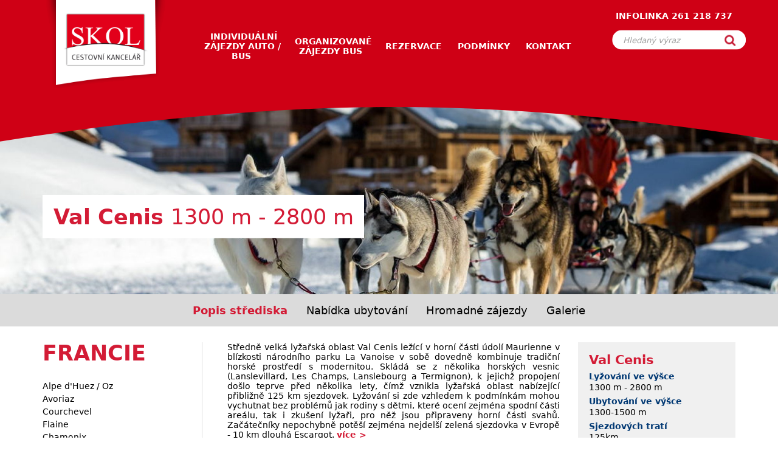

--- FILE ---
content_type: text/html; charset=UTF-8
request_url: https://www.skifrance.cz/oblast/val-cenis/37
body_size: 6656
content:
<!DOCTYPE html>
<html lang="cs">
    <head>
    <meta charset="utf-8">
    <title>Val Cenis - Lyžování ve Francii, Lyžování Francie - CK SKOL - 2024/25</title>
    <base href="https://www.skifrance.cz/" />
    <meta name="robots" content="index,follow" />
    <meta name="googlebot" content="index,follow" />
    <meta name="keywords" content="2023,dovolena,ski, skiing, france, alps, alpy, czech, skol, skifrance, tour, tourist, agency, zajezd, praha, prague, france, francie" />
    <meta name="description" content="Val Cenis, údolí Maurienne, nejdelší zelená sjezdovka v Evropě, snowparky, oblast Tomba, freeride, bežecké stopy" />
    <meta name="author" content="www.innoit.cz" />
    <meta name="viewport" content="width=device-width, initial-scale=1, maximum-scale=5">
    <link rel="prefetch" href="/web_files/design/assets/img/zalyzujte-si-ve-francii.png" />

            <!-- Google Tag Manager -->
        <script>
            window.dataLayer = window.dataLayer || [];
            if (typeof gtag == 'undefined') { function gtag() { window.dataLayer.push(arguments); } }
            if (localStorage.getItem('consentMode') === null){
                var consent_object = {functionality_storage: 'granted',ad_storage: 'denied',analytics_storage: 'denied',personalization_storage: 'denied',security_storage: 'denied',ad_personalization: 'denied',ad_user_data: 'denied' };
            } else {
                var consent_object = JSON.parse(localStorage.getItem('consentMode'));
            }
            gtag('consent', 'default', { ...consent_object });
            const gtmCode = 'GTM-KVLNZSF6';
        </script>
        <!-- End Google Tag Manager -->
        <script>
        class AppInitializer {
            constructor() {
                this.callbacks = [];
            }

            addCallback(callback) {
                if (this.isInitialized) {
                    callback();
                } else {
                    this.callbacks.push(callback);
                }
            }

            initialize() {
                this.isInitialized = true;
                this.callbacks.forEach(callback => {
                    try {
                        callback();
                    } catch (error) {
                        console.error('Chyba při spouštění callback funkce:', error);
                    }
                });
                // Vyčistíme pole callbacků
                this.callbacks = [];
            }

        }

        window.appInitializer = new AppInitializer();
    </script>

    <link rel="stylesheet" blocking="render" type="text/css" href="/web_files/design/assets/css/stylesheet.css?v=1756479974">

    <script type="text/javascript" defer src="/web_files/design/assets/js/vendor.js?v=1752406725"></script>
    <script type="text/javascript" defer src="/web_files/design/assets/js/main.min.js?v=1752694452"></script>

    <link rel="apple-touch-icon" sizes="120x120" href="/web_files/design/assets/img/favicon/apple-touch-icon.png">
<link rel="icon" type="image/png" sizes="32x32" href="/web_files/design/assets/img/favicon/favicon-32x32.png">
<link rel="icon" type="image/png" sizes="16x16" href="/web_files/design/assets/img/favicon/favicon-16x16.png">
<link rel="manifest" href="/web_files/design/assets/img/favicon/site.webmanifest">
<link rel="mask-icon" href="/web_files/design/assets/img/favicon/safari-pinned-tab.svg" color="#5bbad5">
<meta name="msapplication-TileColor" content="#da532c">
<meta name="theme-color" content="#ffffff">            </head>


    <body class="slim-header  page page_id_7  cs">
        <header>
    <div class="container">
        <nav>
            <div class="menu-wrapper">
                <div class="logo">
                    <a href="./" title="Val Cenis - Lyžování ve Francii, Lyžování Francie - CK SKOL - 2024/25"><h1 class="">Val Cenis - Lyžování ve Francii, Lyžování Francie - CK SKOL - 2024/25</h1></a>
                </div>
                <div class="menu hidden-sm hidden-xs">
                    <ul class='menu_1'><li class='page_8  '><a class=''  title='Individuální zájezdy auto / bus' href='https://www.skifrance.cz/ubytovani'><span>Individuální zájezdy auto / bus</span></a></li><li class='page_9  '><a class=''  title='Organizované zájezdy bus' href='https://www.skifrance.cz/hromadne-zajezdy'><span>Organizované zájezdy bus</span></a></li><li class='page_3  '><a class=''  title='Rezervace' href='https://www.skifrance.cz/online-rezervace'><span>Rezervace</span></a></li><li class='page_11  '><a class=''  title='Podmínky' href='https://www.skifrance.cz/podminky-a-slevy'><span>Podmínky</span></a></li><li class='page_5  '><a class=''  title='Kontakt' href='https://www.skifrance.cz/kontakt'><span>Kontakt</span></a></li></ul>                </div>
                <div class="search hidden-sm hidden-xs">
                    <div class="text-center">
                        <a href="tel:+420261218737">Infolinka 261 218 737</a>
                        <form action="./ubytovani">
                            <input type="text" name="f" value="" placeholder="Hledaný výraz"><button><i class="icon icon-search-red"></i></button>
                        </form>
                    </div>
                </div>
                <div id="nav-icon1" class="visible-sm visible-xs">
                    <span></span>
                    <span></span>
                    <span></span>
                </div>
            </div>
        </nav>
    </div>
</header><div class="main-content">
    <div class="container-fluid top-nav has-image">
        <div class="heading">
            <div class="container">
                <h2>Val Cenis                    <small>1300 m - 2800 m</small>
                </h2>
            </div>
                            <img src="./cache/gallery/place/37/Alpe_d-Huez_Salino_Sled_Dogs.jpg_2000_567_d1d676e8ce6fc1a318b08d89ef3f6971.jpg" alt="Val Cenis">
                    </div>
        <div class="sub-menu">
            <ul>
                <li class="active"><a href="javascript:;">Popis střediska</a></li>
                <li><a href="https://www.skifrance.cz/./ubytovani/?place[]=37">Nabídka ubytování</a></li>
                                    <li><a href="https://www.skifrance.cz/./hromadne-zajezdy?area=37">Hromadné zájezdy</a></li>
                                <li><a href="javascript:;" onclick="slideTo('.side-bar-gallery')">Galerie</a></li>
            </ul>
        </div>
    </div>
    <div class="container">
        <div class="row relative">
                        <div class="col-md-3 left-side-bar">
                <div class="left-menu">
    <h2>Francie</h2>
    <a href="#" class="btn btn-blue btn-open"></a>
    <ul>
                    <li><a href="https://www.skifrance.cz/oblast/alpedhuez/14">Alpe d'Huez / Oz</a></li>
                    <li><a href="https://www.skifrance.cz/oblast/avoriaz/3">Avoriaz</a></li>
                    <li><a href="https://www.skifrance.cz/oblast/courchevel/32">Courchevel</a></li>
                    <li><a href="https://www.skifrance.cz/oblast/flaine/2">Flaine</a></li>
                    <li><a href="https://www.skifrance.cz/oblast/chamonix/15">Chamonix</a></li>
                    <li><a href="https://www.skifrance.cz/oblast/lanorma/45">La Norma</a></li>
                    <li><a href="https://www.skifrance.cz/oblast/laplagne/5">La Plagne</a></li>
                    <li><a href="https://www.skifrance.cz/oblast/rosiere/21">La Rosiere</a></li>
                    <li><a href="https://www.skifrance.cz/oblast/les2alpes/22">Les 2 Alpes</a></li>
                    <li><a href="https://www.skifrance.cz/oblast/lesarcs/6">Les Arcs</a></li>
                    <li><a href="https://www.skifrance.cz/oblast/les-menuires/10">Les Menuires</a></li>
                    <li><a href="https://www.skifrance.cz/oblast/orres/27">Les Orres</a></li>
                    <li><a href="https://www.skifrance.cz/oblast/sybelles/30">Les Sybelles</a></li>
                    <li><a href="https://www.skifrance.cz/oblast/mottaret/1">Mottaret</a></li>
                    <li><a href="https://www.skifrance.cz/oblast/orcieres/40">Orcieres</a></li>
                    <li><a href="https://www.skifrance.cz/oblast/puystvincent/47">Puy St. Vincent</a></li>
                    <li><a href="https://www.skifrance.cz/oblast/risoul/28">Risoul / Vars</a></li>
                    <li><a href="https://www.skifrance.cz/oblast/chevalier/11">Serre Chevalier</a></li>
                    <li><a href="https://www.skifrance.cz/oblast/valmorel/24">St. François Longchamp</a></li>
                    <li><a href="https://www.skifrance.cz/oblast/tignes/8">Tignes</a></li>
                    <li><a href="https://www.skifrance.cz/oblast/val-cenis/37">Val Cenis</a></li>
                    <li><a href="https://www.skifrance.cz/oblast/valdallos/46">Val d'Allos</a></li>
                    <li><a href="https://www.skifrance.cz/oblast/valdisere/7">Val d'Isère</a></li>
                    <li><a href="https://www.skifrance.cz/oblast/val-thorens/31">Val Thorens</a></li>
                    <li><a href="https://www.skifrance.cz/oblast/valmeinier/25">Valmeinier / Valloire</a></li>
            </ul>
</div>
<div>
    <a href="https://www.skifrance.cz/hromadne-zajezdy" class="btn btn-blue btn-arrow">Hromadné zájezdy</a>
</div>
    <div class="left-menu">
        <h2>Itálie</h2>
        <ul>
                            <li><a href="https://www.skifrance.cz/oblast/arabba/43">Arabba - Marmolada</a></li>
                            <li><a href="https://www.skifrance.cz/oblast/cervinia/29">Cervinia</a></li>
                            <li><a href="https://www.skifrance.cz/oblast/folgaria-lavarone/9">Folgaria / Lavarone</a></li>
                            <li><a href="https://www.skifrance.cz/oblast/livigno/12">Livigno</a></li>
                            <li><a href="https://www.skifrance.cz/oblast/madonna-campiglio/33">Madonna di Campiglio</a></li>
                            <li><a href="https://www.skifrance.cz/oblast/marilleva-folgarida/34">Marilleva / Folgarida</a></li>
                            <li><a href="https://www.skifrance.cz/oblast/tonale-ponte-legno/35">Tonale</a></li>
                            <li><a href="https://www.skifrance.cz/oblast/val-di-fassa/42">Val di Fassa</a></li>
                            <li><a href="https://www.skifrance.cz/oblast/val-di-fiemme/41">Val di Fiemme</a></li>
                    </ul>
    </div>
    <div class="left-menu">
        <h2>Švýcarsko</h2>
        <ul>
                            <li><a href="https://www.skifrance.cz/oblast/thyon/44">Thyon</a></li>
                            <li><a href="https://www.skifrance.cz/oblast/vercorin/49">Vercorin</a></li>
                            <li><a href="https://www.skifrance.cz/oblast/zinal/48">Zinal</a></li>
                    </ul>
    </div>
            </div>
            <div class="col-md-9 content">
                <div class="row">
                    <div class="col-sm-8">
                        <p>Středně velk&aacute; lyžařsk&aacute; oblast Val Cenis lež&iacute;c&iacute; v horn&iacute; č&aacute;sti &uacute;dol&iacute; Maurienne v bl&iacute;zkosti n&aacute;rodn&iacute;ho parku La Vanoise v sobě dovedně kombinuje tradičn&iacute; horsk&eacute; prostřed&iacute; s modernitou. Skl&aacute;d&aacute; se z několika horsk&yacute;ch vesnic (Lanslevillard, Les Champs, Lanslebourg a Termignon), k jejichž propojen&iacute; do&scaron;lo teprve před několika lety, č&iacute;mž vznikla lyžařsk&aacute; oblast nab&iacute;zej&iacute;c&iacute; přibližně 125 km sjezdovek. Lyžov&aacute;n&iacute; si zde vzhledem k podm&iacute;nk&aacute;m mohou vychutnat bez probl&eacute;mů jak rodiny s dětmi, kter&eacute; ocen&iacute; zejm&eacute;na spodn&iacute; č&aacute;sti are&aacute;lu, tak i zku&scaron;en&iacute; lyžaři, pro něž jsou připraveny horn&iacute; č&aacute;sti svahů. Zač&aacute;tečn&iacute;ky nepochybně potě&scaron;&iacute; zejm&eacute;na nejdel&scaron;&iacute; zelen&aacute; sjezdovka v Evropě - 10 km dlouh&aacute; Escargot. <a href="javascript:;" onclick="$(this).addClass('hidden');$('.area-description').removeClass('hidden');" class="perex-more more">více &GT;</a></p>
                        <div class="area-description hidden">
                            <p>Naopak milovn&iacute;ci voln&yacute;ch ter&eacute;nů mohou vyzkou&scaron;et oblasti Tomba nebo Moraine. Na snowboardisty pak čekaj&iacute; dva snowparky. K dispozici jsou ve Val Cenisi kvalitně upraven&eacute; běžeck&eacute; tratě, vedouc&iacute; kolem jezera Lac du MontCenis.</p>

<div class="detaily-strediska">Sněhu je v oblasti d&iacute;ky bl&iacute;zkosti ledovců a kvalitn&iacute;mu zasněžov&aacute;n&iacute; vět&scaron;inou dostatek až do jarn&iacute;ch měs&iacute;ců.</div>

<p>Val Cenis nab&iacute;z&iacute; sv&yacute;m n&aacute;v&scaron;těvn&iacute;kům kromě lyžov&aacute;n&iacute; i celou řadu dal&scaron;&iacute;ch možnost&iacute; nejen sportovn&iacute;ho, ale i kulturn&iacute;ho vyžit&iacute;. Nav&scaron;t&iacute;vit můžete kupř&iacute;kladu m&iacute;stn&iacute; s&yacute;r&aacute;rnu, savojsk&eacute; trhy nebo starobylou vesničku BonnevalsurArc.</p>
                                                        <p><a href="javascript:;" onclick="$('.area-description').addClass('hidden');$('.perex-more').removeClass('hidden');" class="more">méně &GT;</a></p>
                        </div>
                        <h3 class="text-center featured">Nabídka ubytování</h3>
                        <div class="featured-products">
                            
                                <div class="products products-flex">
                                                                            <div class="product" onclick="window.location.href = 'https://www.skifrance.cz/rezidence/rezidence-balcons-de-val-cenis-le-haut/144'">
    <div class="img-wrapper">
        <span class="badge badge-3">Bronzová</span>
        <div class="badges">
            <span class="badge badge-blue badge-icon" title="WiFi v ceně"><i class="icon icon-wifi"></i></span>                                    <span class="badge badge-blue badge-icon" title="Sauna"><i class="icon icon-sauna"></i></span>                        <span class="badge badge-blue badge-icon" title="Posilovna"><i class="icon icon-fitness"></i></span>        </div>
        <span class="badge badge-pink" title="Vzdálenost od sjezdovky"><i class="icon icon-ski-stick-man"></i> na sjezdovce</span>         <a href="https://www.skifrance.cz/rezidence/rezidence-balcons-de-val-cenis-le-haut/144" title="Rezidence Balcons de Val Cenis Le Haut***">
            <img src="./cache/gallery/hotels/val-cenis-le-haut/val-cenis-le-haut1.jpg_380_241_6a3954e68cab9425f18c1cdb045a8bd0.jpg" alt="Rezidence Balcons de Val Cenis Le Haut***" loading="lazy" />
        </a>
    </div>
    <div class="info-wrapper equalize-item">
        <h5>Rezidence Balcons de Val Cenis Le Haut***</h5>
        <p><strong>Val Cenis</strong><br /><br /></p>
        <p><strong>Vstup do sauny a posilovny v ceně&nbsp;</strong></p>

<p>Klidn&aacute; č&aacute;st střediska Lanslevillard</p>

<p>&nbsp;</p>
    </div>
    <div class="price-wrapper">
        cena od <strong>6 310,-</strong>    </div>
    <div class="detail">
        <div class="btn-corner"><a href="https://www.skifrance.cz/rezidence/rezidence-balcons-de-val-cenis-le-haut/144" title="Rezidence Balcons de Val Cenis Le Haut***" class="btn btn-blue btn-icon"><i class="icon icon-search-white"></i></a></div>
    </div>
</div>                                                                            <div class="product" onclick="window.location.href = 'https://www.skifrance.cz/rezidence/rezidence-balcons-de-val-cenis-village/145'">
    <div class="img-wrapper">
        <span class="badge badge-1">Zlatá</span>
        <div class="badges">
            <span class="badge badge-blue badge-icon" title="WiFi v ceně"><i class="icon icon-wifi"></i></span>                        <span class="badge badge-blue badge-icon" title="Bazén"><i class="icon icon-pool"></i></span>            <span class="badge badge-blue badge-icon" title="Sauna"><i class="icon icon-sauna"></i></span>            <span class="badge badge-blue badge-icon" title="Vířivka"><i class="icon icon-whirlpool"></i></span>            <span class="badge badge-blue badge-icon" title="Posilovna"><i class="icon icon-fitness"></i></span>        </div>
        <span class="badge badge-pink" title="Vzdálenost od sjezdovky"><i class="icon icon-ski-stick-man"></i> na sjezdovce</span>         <a href="https://www.skifrance.cz/rezidence/rezidence-balcons-de-val-cenis-village/145" title="Rezidence Balcons de Val Cenis Village****">
            <img src="./cache/gallery/hotels/val-cenis-village/val-cenis-village1.jpg_380_241_6a3954e68cab9425f18c1cdb045a8bd0.jpg" alt="Rezidence Balcons de Val Cenis Village****" loading="lazy" />
        </a>
    </div>
    <div class="info-wrapper equalize-item">
        <h5>Rezidence Balcons de Val Cenis Village****</h5>
        <p><strong>Val Cenis</strong><br /><br /></p>
        <p><strong>Vstup do baz&eacute;nu, sauny, p&aacute;ry a fitness&nbsp;v ceně</strong></p>

<p>Prostorn&eacute; apartm&aacute;ny až pro 16 lid&iacute;</p>

<p>V srdci n&aacute;rodn&iacute;ho parku la Vanoise</p>
    </div>
    <div class="price-wrapper">
        cena od <strong>7 290,-</strong>    </div>
    <div class="detail">
        <div class="btn-corner"><a href="https://www.skifrance.cz/rezidence/rezidence-balcons-de-val-cenis-village/145" title="Rezidence Balcons de Val Cenis Village****" class="btn btn-blue btn-icon"><i class="icon icon-search-white"></i></a></div>
    </div>
</div>                                                                            <div class="product" onclick="window.location.href = 'https://www.skifrance.cz/rezidence/rezidence-bonheur-des-pistes/164'">
    <div class="img-wrapper">
        <span class="badge badge-2">Stříbrná</span>
        <div class="badges">
            <span class="badge badge-blue badge-icon" title="WiFi v ceně"><i class="icon icon-wifi"></i></span>                                                                    </div>
        <span class="badge badge-pink" title="Vzdálenost od sjezdovky"><i class="icon icon-ski-stick-man"></i> na sjezdovce</span>         <a href="https://www.skifrance.cz/rezidence/rezidence-bonheur-des-pistes/164" title="rezidence Bonheur des Pistes">
            <img src="./cache/gallery/hotel/164/0000004002_01.jpg_380_241_5dca0f97ac843ef98f4f001360a5b1cb.jpg" alt="rezidence Bonheur des Pistes" loading="lazy" />
        </a>
    </div>
    <div class="info-wrapper equalize-item">
        <h5>rezidence Bonheur des Pistes</h5>
        <p><strong>Val Cenis</strong><br /><br /></p>
        <p><strong>Novinka 2019/2020</strong></p>

<p>Apartm&aacute;ny pro 4 &ndash; 10 osob</p>

<p>V&nbsp;bezprostředn&iacute; bl&iacute;zkosti sjezdovek</p>
    </div>
    <div class="price-wrapper">
        cena od <strong>6 520,-</strong>    </div>
    <div class="detail">
        <div class="btn-corner"><a href="https://www.skifrance.cz/rezidence/rezidence-bonheur-des-pistes/164" title="rezidence Bonheur des Pistes" class="btn btn-blue btn-icon"><i class="icon icon-search-white"></i></a></div>
    </div>
</div>                                                                            <div class="product" onclick="window.location.href = 'https://www.skifrance.cz/rezidence/rezidence-les-chalets-de-flambeau/251'">
    <div class="img-wrapper">
        <span class="badge badge-1">Zlatá</span>
        <div class="badges">
            <span class="badge badge-blue badge-icon" title="WiFi v ceně"><i class="icon icon-wifi"></i></span>                        <span class="badge badge-blue badge-icon" title="Bazén"><i class="icon icon-pool"></i></span>            <span class="badge badge-blue badge-icon" title="Sauna"><i class="icon icon-sauna"></i></span>            <span class="badge badge-blue badge-icon" title="Vířivka"><i class="icon icon-whirlpool"></i></span>            <span class="badge badge-blue badge-icon" title="Posilovna"><i class="icon icon-fitness"></i></span>        </div>
        <span class="badge badge-pink" title="Vzdálenost od sjezdovky"><i class="icon icon-ski-stick-man"></i> na sjezdovce</span>         <a href="https://www.skifrance.cz/rezidence/rezidence-les-chalets-de-flambeau/251" title="Rezidence Les Chalets de Flambeau****">
            <img src="./cache/gallery/hotel/251/CGH%20Les%20Chalets%20de%20Flambeau%20-%20espace%20recreatif©studiobergoend%20(41).jpg_380_241_da52b486ece147ce6058778917591919.jpg" alt="Rezidence Les Chalets de Flambeau****" loading="lazy" />
        </a>
    </div>
    <div class="info-wrapper equalize-item">
        <h5>Rezidence Les Chalets de Flambeau****</h5>
        <p><strong>Val Cenis</strong><br /><br /></p>
        <p><strong>Nadstandartn&iacute; apartm&aacute;ny</strong></p>

<p>Ubytov&aacute;n&iacute; př&iacute;mo na sjezdovce</p>

<p><strong>Baz&eacute;n, sauna a p&aacute;ra v ceně</strong></p>

<p><span style="color:#FF0000;"><strong>Časov&eacute; slevy do 29. 10. 2025</strong></span></p>
    </div>
    <div class="price-wrapper">
        cena od <strong>9 740,-</strong>    </div>
    <div class="detail">
        <div class="btn-corner"><a href="https://www.skifrance.cz/rezidence/rezidence-les-chalets-de-flambeau/251" title="Rezidence Les Chalets de Flambeau****" class="btn btn-blue btn-icon"><i class="icon icon-search-white"></i></a></div>
    </div>
</div>                                                                    </div>
                                <div class="text-center">
                                    <a href="https://www.skifrance.cz/./ubytovani/?place[]=37" class="btn btn-blue btn-arrow">Další ubytování v oblasti</a>
                                </div>
                                                    </div>
                    </div>
                    <div class="col-sm-4 right-side-bar"><div class="side-bar-parrams">
                            <ul>
                                <li class="heading">
                                    <h4>Val Cenis</h4>
                                </li>
                                <li>
                                    <h5>Lyžování ve výšce</h5>
                                    <p>1300 m - 2800 m</p>
                                </li>
                                <li>
                                    <h5>Ubytování ve výšce</h5>
                                    <p>1300-1500 m</p>
                                </li>
                                <li>
                                    <h5>Sjezdových tratí</h5>
                                    <p>125km</p>
                                    <table>
                                        <tr>
                                            <td><i class="icon icon-map-location-green"></i></td>
                                            <td><i class="icon icon-map-location-blue"></i></td>
                                            <td><i class="icon icon-map-location-red"></i></td>
                                            <td><i class="icon icon-map-location-black"></i></td>
                                        </tr>
                                        <tr>
                                            <td>10</td>
                                            <td>16</td>
                                            <td>23</td>
                                            <td>5</td>
                                        </tr>
                                    </table>
                                </li>
                                <li>
                                    <h5>Počet lanovek</h5>
                                    <p>25</p>
                                    <table>
                                        <tr>
                                            <td><i class="icon icon-vlak"></i></td>
                                            <td><i class="icon icon-kabinka"></i></td>
                                            <td><i class="icon icon-lanovka"></i></td>
                                            <td><i class="icon icon-vlek"></i></td>
                                        </tr>
                                        <tr>
                                            <td>0</td>
                                            <td>2</td>
                                            <td>13</td>
                                            <td>10</td>
                                        </tr>
                                    </table>
                                </li>
                                                            </ul>
                        </div>
                        <div class="side-bar-gallery" id="galerie">
                            <h4>Galerie</h4>
                            <ul>
                                                                    <li class="">
                                        <a href="./cache/gallery/place/37/val-cenis_mapka.jpg_1200_1200_07841b339ce53c6c52e538e01da17600.jpg">
                                            <img src="./cache/gallery/place/37/val-cenis_mapka.jpg_520_330_44b662a600169064e37b6d37b20d2e6c.jpg">
                                        </a>
                                    </li>
                                                                    <li class="">
                                        <a href="./cache/gallery/place/37/val-cenis6.jpg_1200_1200_2985167ee90ab79a9ca04bddf54391b9.jpg">
                                            <img src="./cache/gallery/place/37/val-cenis6.jpg_520_330_099c55156218b8fe19b8adb87371a396.jpg">
                                        </a>
                                    </li>
                                                                    <li class="hidden">
                                        <a href="./cache/gallery/place/37/val-cenis11.jpg_1200_1200_9bfe3c035b4a070da60c7f01f124a70e.jpg">
                                            <img src="./cache/gallery/place/37/val-cenis11.jpg_520_330_870520de378076d1741b6b14fac7dcb6.jpg">
                                        </a>
                                    </li>
                                                                    <li class="hidden">
                                        <a href="./cache/gallery/place/37/Andres@Parapente.jpg_1200_1200_9bfe3c035b4a070da60c7f01f124a70e.jpg">
                                            <img src="./cache/gallery/place/37/Andres@Parapente.jpg_520_330_870520de378076d1741b6b14fac7dcb6.jpg">
                                        </a>
                                    </li>
                                                                    <li class="hidden">
                                        <a href="./cache/gallery/place/37/CLHMV@Fromagerie01.jpg_1200_1200_9bfe3c035b4a070da60c7f01f124a70e.jpg">
                                            <img src="./cache/gallery/place/37/CLHMV@Fromagerie01.jpg_520_330_870520de378076d1741b6b14fac7dcb6.jpg">
                                        </a>
                                    </li>
                                                                    <li class="hidden">
                                        <a href="./cache/gallery/place/37/Fabrice_huteau@sauna_cosmic.JPG_1200_1200_9bfe3c035b4a070da60c7f01f124a70e.JPG">
                                            <img src="./cache/gallery/place/37/Fabrice_huteau@sauna_cosmic.JPG_520_330_870520de378076d1741b6b14fac7dcb6.JPG">
                                        </a>
                                    </li>
                                                                    <li class="hidden">
                                        <a href="./cache/gallery/place/37/L.Collinet@Patinoire_02.jpg_1200_1200_9bfe3c035b4a070da60c7f01f124a70e.jpg">
                                            <img src="./cache/gallery/place/37/L.Collinet@Patinoire_02.jpg_520_330_870520de378076d1741b6b14fac7dcb6.jpg">
                                        </a>
                                    </li>
                                                                    <li class="hidden">
                                        <a href="./cache/gallery/place/37/ot@mascottes_flambeau.JPG_1200_1200_9bfe3c035b4a070da60c7f01f124a70e.JPG">
                                            <img src="./cache/gallery/place/37/ot@mascottes_flambeau.JPG_520_330_870520de378076d1741b6b14fac7dcb6.JPG">
                                        </a>
                                    </li>
                                                                    <li class="hidden">
                                        <a href="./cache/gallery/place/37/OT.Valcenis@Bowling02.jpg_1200_1200_9bfe3c035b4a070da60c7f01f124a70e.jpg">
                                            <img src="./cache/gallery/place/37/OT.Valcenis@Bowling02.jpg_520_330_870520de378076d1741b6b14fac7dcb6.jpg">
                                        </a>
                                    </li>
                                                                    <li class="hidden">
                                        <a href="./cache/gallery/place/37/Alpe_d-Huez_Salino_Sled_Dogs.jpg_1200_1200_9bfe3c035b4a070da60c7f01f124a70e.jpg">
                                            <img src="./cache/gallery/place/37/Alpe_d-Huez_Salino_Sled_Dogs.jpg_520_330_870520de378076d1741b6b14fac7dcb6.jpg">
                                        </a>
                                    </li>
                                                                    <li class="hidden">
                                        <a href="./cache/gallery/place/37/val-cenis7.jpg_1200_1200_2985167ee90ab79a9ca04bddf54391b9.jpg">
                                            <img src="./cache/gallery/place/37/val-cenis7.jpg_520_330_099c55156218b8fe19b8adb87371a396.jpg">
                                        </a>
                                    </li>
                                                                    <li class="hidden">
                                        <a href="./cache/gallery/place/37/val-cenis5.jpg_1200_1200_2985167ee90ab79a9ca04bddf54391b9.jpg">
                                            <img src="./cache/gallery/place/37/val-cenis5.jpg_520_330_099c55156218b8fe19b8adb87371a396.jpg">
                                        </a>
                                    </li>
                                                            </ul>
                            <a href="javascript:;" onclick="$('.side-bar-gallery .hidden').removeClass('hidden');$(this).remove();" class="btn btn-arrow btn-blue">více</a>
                            <script>
                                $('.side-bar-gallery').magnificPopup({
                                    delegate: 'a',
                                    type: 'image',
                                    closeOnContentClick: false,
                                    closeBtnInside: false,
                                    mainClass: 'mfp-img-mobile',
                                    image: {
                                        verticalFit: true,
                                    },
                                    gallery: {
                                        enabled: true
                                    },
                                });

                            </script>
                        </div>
                    </div>
                </div>
            </div>
        </div>
    </div>
</div><footer>
    <section class=' mod_3' ><div id="footer-products">
<div class="container">
<div class="products">
<div class="table">
<div class="table-cell">
<div>
<h4>Kompletn&iacute; <strong>cestovn&iacute; poji&scaron;těn&iacute;</strong></h4>

<p>U CK SKOL za 470,- na cel&yacute; pobyt</p>

<div class="btn-corner">&nbsp;</div>
</div>
</div>

<div class="table-cell">
<div class="click">
<h4>Př&iacute;mo ve středisku <strong>půjčovna lyž&iacute;</strong></h4>

<p><a href="https://www.skiset.co.uk/partner/skol/" target="_blank">Půjčte si lyže ve středisku se slevou až 60%.</a></p>

<div class="btn-corner">&nbsp;</div>
</div>
</div>

<div class="table-cell">
<div class="click">
<h4>Ke stažen&iacute; <strong>PDF katalog</strong></h4>

<p><a href="https://www.skifrance.cz/web_files/soubory/skol-2025-katalog.pdf" target="_blank">St&aacute;hnout PDF katalog</a></p>

<div class="btn-corner">&nbsp;</div>
</div>
</div>
</div>
</div>
</div>
</div></section><section class=' mod_2' ><div class="container footer-menu">
<nav>
<div class="menu-wrapper">
<ul>
	<li><a href="./ubytovani">Individuální zájezdy – auto / bus</a></li>
	<li><a href="./hromadne-zajezdy">Organizované zájezdy - bus</a></li>
	<li><a href="./online-rezervace">Online rezervace</a></li>
	<li><a href="./podminky-a-slevy">Podm&iacute;nky a slevy</a></li>
	<li><a href="./kontakt">Kontakt</a></li>
</ul>
</div>
</nav>
<a class="btn btn-pink btn-icon" href="https://www.facebook.com/ckskol" target="_blank"><i class="icon icon-facebook">&nbsp;</i></a></div></section><section class=' mod_1' ><div class="container">
<div class="row">
<div class="col-sm-6">
<p class="copy">2018 &copy; V&scaron;echna pr&aacute;va vyhrazena, cestovn&iacute; kancel&aacute;ř SKOL s.r.o</p>
</div>

<div class="col-sm-6">
<p class="copy">Created by <a href="https://www.innoit.cz" target="_blank" title="Tvorba webů INNOIT">INNOIT</a> &amp; <a href="https://www.internet-marketing-sro.cz" target="_blank" title="Internet marketing s.r.o. - SEO optimalizace">Internet marketing s.r.o.</a><br />
<a data-cc="show-preferencesModal" href="javascript:;">Nastaven&iacute; cookies</a></p>
</div>
</div>
</div></section></footer>    </body>
</html>

--- FILE ---
content_type: text/css
request_url: https://www.skifrance.cz/web_files/design/assets/css/stylesheet.css?v=1756479974
body_size: 10528
content:
/*!
 * Bootstrap v3.3.7 (http://getbootstrap.com)
 * Copyright 2011-2018 Twitter, Inc.
 * Licensed under MIT (https://github.com/twbs/bootstrap/blob/master/LICENSE)
 *//*!
 * Generated using the Bootstrap Customizer (<none>)
 * Config saved to config.json and <none>
 *//*!
 * Bootstrap v3.3.7 (http://getbootstrap.com)
 * Copyright 2011-2016 Twitter, Inc.
 * Licensed under MIT (https://github.com/twbs/bootstrap/blob/master/LICENSE)
 *//*! normalize.css v3.0.3 | MIT License | github.com/necolas/normalize.css */html{font-family:sans-serif;-ms-text-size-adjust:100%;-webkit-text-size-adjust:100%}body{margin:0}article,aside,details,figcaption,figure,footer,header,hgroup,main,menu,nav,section,summary{display:block}audio,canvas,progress,video{display:inline-block;vertical-align:baseline}audio:not([controls]){display:none;height:0}[hidden],template{display:none}a{background-color:transparent}a:active,a:hover{outline:0}abbr[title]{border-bottom:1px dotted}b,strong{font-weight:bold}dfn{font-style:italic}h1{font-size:2em;margin:.67em 0}mark{background:#ff0;color:#000}small{font-size:80%}sub,sup{font-size:75%;line-height:0;position:relative;vertical-align:baseline}sup{top:-0.5em}sub{bottom:-0.25em}img{border:0}svg:not(:root){overflow:hidden}figure{margin:1em 40px}hr{-webkit-box-sizing:content-box;-moz-box-sizing:content-box;box-sizing:content-box;height:0}pre{overflow:auto}code,kbd,pre,samp{font-family:monospace, monospace;font-size:1em}button,input,optgroup,select,textarea{color:inherit;font:inherit;margin:0}button{overflow:visible}button,select{text-transform:none}button,html input[type="button"],input[type="reset"],input[type="submit"]{-webkit-appearance:button;cursor:pointer}button[disabled],html input[disabled]{cursor:default}button::-moz-focus-inner,input::-moz-focus-inner{border:0;padding:0}input{line-height:normal}input[type="checkbox"],input[type="radio"]{-webkit-box-sizing:border-box;-moz-box-sizing:border-box;box-sizing:border-box;padding:0}input[type="number"]::-webkit-inner-spin-button,input[type="number"]::-webkit-outer-spin-button{height:auto}input[type="search"]{-webkit-appearance:textfield;-webkit-box-sizing:content-box;-moz-box-sizing:content-box;box-sizing:content-box}input[type="search"]::-webkit-search-cancel-button,input[type="search"]::-webkit-search-decoration{-webkit-appearance:none}fieldset{border:1px solid #c0c0c0;margin:0 2px;padding:.35em .625em .75em}legend{border:0;padding:0}textarea{overflow:auto}optgroup{font-weight:bold}table{border-collapse:collapse;border-spacing:0}td,th{padding:0}*{-webkit-box-sizing:border-box;-moz-box-sizing:border-box;box-sizing:border-box}*:before,*:after{-webkit-box-sizing:border-box;-moz-box-sizing:border-box;box-sizing:border-box}html{font-size:10px;-webkit-tap-highlight-color:rgba(0,0,0,0)}input,button,select,textarea{font-family:inherit;font-size:inherit;line-height:inherit}figure{margin:0}img{vertical-align:middle}.img-responsive{display:block;max-width:100%;height:auto}.img-rounded{border-radius:0}.img-thumbnail{padding:4px;line-height:1.42857143;border-radius:0;-webkit-transition:all .2s ease-in-out;-o-transition:all .2s ease-in-out;transition:all .2s ease-in-out;display:inline-block;max-width:100%;height:auto}.img-circle{border-radius:50%}hr{margin-top:20px;margin-bottom:20px;border:0}.sr-only{position:absolute;width:1px;height:1px;margin:-1px;padding:0;overflow:hidden;clip:rect(0, 0, 0, 0);border:0}.sr-only-focusable:active,.sr-only-focusable:focus{position:static;width:auto;height:auto;margin:0;overflow:visible;clip:auto}[role="button"]{cursor:pointer}.container{margin-right:auto;margin-left:auto;padding-left:15px;padding-right:15px}@media (min-width:768px){.container{width:750px}}@media (min-width:992px){.container{width:970px}}@media (min-width:1200px){.container{width:1170px}}.container-fluid{margin-right:auto;margin-left:auto;padding-left:15px;padding-right:15px}.row{margin-left:-15px;margin-right:-15px}.col-xs-1,.col-sm-1,.col-md-1,.col-lg-1,.col-xs-2,.col-sm-2,.col-md-2,.col-lg-2,.col-xs-3,.col-sm-3,.col-md-3,.col-lg-3,.col-xs-4,.col-sm-4,.col-md-4,.col-lg-4,.col-xs-5,.col-sm-5,.col-md-5,.col-lg-5,.col-xs-6,.col-sm-6,.col-md-6,.col-lg-6,.col-xs-7,.col-sm-7,.col-md-7,.col-lg-7,.col-xs-8,.col-sm-8,.col-md-8,.col-lg-8,.col-xs-9,.col-sm-9,.col-md-9,.col-lg-9,.col-xs-10,.col-sm-10,.col-md-10,.col-lg-10,.col-xs-11,.col-sm-11,.col-md-11,.col-lg-11,.col-xs-12,.col-sm-12,.col-md-12,.col-lg-12{position:relative;min-height:1px;padding-left:15px;padding-right:15px}.col-xs-1,.col-xs-2,.col-xs-3,.col-xs-4,.col-xs-5,.col-xs-6,.col-xs-7,.col-xs-8,.col-xs-9,.col-xs-10,.col-xs-11,.col-xs-12{float:left}.col-xs-12{width:100%}.col-xs-11{width:91.66666667%}.col-xs-10{width:83.33333333%}.col-xs-9{width:75%}.col-xs-8{width:66.66666667%}.col-xs-7{width:58.33333333%}.col-xs-6{width:50%}.col-xs-5{width:41.66666667%}.col-xs-4{width:33.33333333%}.col-xs-3{width:25%}.col-xs-2{width:16.66666667%}.col-xs-1{width:8.33333333%}.col-xs-pull-12{right:100%}.col-xs-pull-11{right:91.66666667%}.col-xs-pull-10{right:83.33333333%}.col-xs-pull-9{right:75%}.col-xs-pull-8{right:66.66666667%}.col-xs-pull-7{right:58.33333333%}.col-xs-pull-6{right:50%}.col-xs-pull-5{right:41.66666667%}.col-xs-pull-4{right:33.33333333%}.col-xs-pull-3{right:25%}.col-xs-pull-2{right:16.66666667%}.col-xs-pull-1{right:8.33333333%}.col-xs-pull-0{right:auto}.col-xs-push-12{left:100%}.col-xs-push-11{left:91.66666667%}.col-xs-push-10{left:83.33333333%}.col-xs-push-9{left:75%}.col-xs-push-8{left:66.66666667%}.col-xs-push-7{left:58.33333333%}.col-xs-push-6{left:50%}.col-xs-push-5{left:41.66666667%}.col-xs-push-4{left:33.33333333%}.col-xs-push-3{left:25%}.col-xs-push-2{left:16.66666667%}.col-xs-push-1{left:8.33333333%}.col-xs-push-0{left:auto}.col-xs-offset-12{margin-left:100%}.col-xs-offset-11{margin-left:91.66666667%}.col-xs-offset-10{margin-left:83.33333333%}.col-xs-offset-9{margin-left:75%}.col-xs-offset-8{margin-left:66.66666667%}.col-xs-offset-7{margin-left:58.33333333%}.col-xs-offset-6{margin-left:50%}.col-xs-offset-5{margin-left:41.66666667%}.col-xs-offset-4{margin-left:33.33333333%}.col-xs-offset-3{margin-left:25%}.col-xs-offset-2{margin-left:16.66666667%}.col-xs-offset-1{margin-left:8.33333333%}.col-xs-offset-0{margin-left:0%}@media (min-width:768px){.col-sm-1,.col-sm-2,.col-sm-3,.col-sm-4,.col-sm-5,.col-sm-6,.col-sm-7,.col-sm-8,.col-sm-9,.col-sm-10,.col-sm-11,.col-sm-12{float:left}.col-sm-12{width:100%}.col-sm-11{width:91.66666667%}.col-sm-10{width:83.33333333%}.col-sm-9{width:75%}.col-sm-8{width:66.66666667%}.col-sm-7{width:58.33333333%}.col-sm-6{width:50%}.col-sm-5{width:41.66666667%}.col-sm-4{width:33.33333333%}.col-sm-3{width:25%}.col-sm-2{width:16.66666667%}.col-sm-1{width:8.33333333%}.col-sm-pull-12{right:100%}.col-sm-pull-11{right:91.66666667%}.col-sm-pull-10{right:83.33333333%}.col-sm-pull-9{right:75%}.col-sm-pull-8{right:66.66666667%}.col-sm-pull-7{right:58.33333333%}.col-sm-pull-6{right:50%}.col-sm-pull-5{right:41.66666667%}.col-sm-pull-4{right:33.33333333%}.col-sm-pull-3{right:25%}.col-sm-pull-2{right:16.66666667%}.col-sm-pull-1{right:8.33333333%}.col-sm-pull-0{right:auto}.col-sm-push-12{left:100%}.col-sm-push-11{left:91.66666667%}.col-sm-push-10{left:83.33333333%}.col-sm-push-9{left:75%}.col-sm-push-8{left:66.66666667%}.col-sm-push-7{left:58.33333333%}.col-sm-push-6{left:50%}.col-sm-push-5{left:41.66666667%}.col-sm-push-4{left:33.33333333%}.col-sm-push-3{left:25%}.col-sm-push-2{left:16.66666667%}.col-sm-push-1{left:8.33333333%}.col-sm-push-0{left:auto}.col-sm-offset-12{margin-left:100%}.col-sm-offset-11{margin-left:91.66666667%}.col-sm-offset-10{margin-left:83.33333333%}.col-sm-offset-9{margin-left:75%}.col-sm-offset-8{margin-left:66.66666667%}.col-sm-offset-7{margin-left:58.33333333%}.col-sm-offset-6{margin-left:50%}.col-sm-offset-5{margin-left:41.66666667%}.col-sm-offset-4{margin-left:33.33333333%}.col-sm-offset-3{margin-left:25%}.col-sm-offset-2{margin-left:16.66666667%}.col-sm-offset-1{margin-left:8.33333333%}.col-sm-offset-0{margin-left:0%}}@media (min-width:992px){.col-md-1,.col-md-2,.col-md-3,.col-md-4,.col-md-5,.col-md-6,.col-md-7,.col-md-8,.col-md-9,.col-md-10,.col-md-11,.col-md-12{float:left}.col-md-12{width:100%}.col-md-11{width:91.66666667%}.col-md-10{width:83.33333333%}.col-md-9{width:75%}.col-md-8{width:66.66666667%}.col-md-7{width:58.33333333%}.col-md-6{width:50%}.col-md-5{width:41.66666667%}.col-md-4{width:33.33333333%}.col-md-3{width:25%}.col-md-2{width:16.66666667%}.col-md-1{width:8.33333333%}.col-md-pull-12{right:100%}.col-md-pull-11{right:91.66666667%}.col-md-pull-10{right:83.33333333%}.col-md-pull-9{right:75%}.col-md-pull-8{right:66.66666667%}.col-md-pull-7{right:58.33333333%}.col-md-pull-6{right:50%}.col-md-pull-5{right:41.66666667%}.col-md-pull-4{right:33.33333333%}.col-md-pull-3{right:25%}.col-md-pull-2{right:16.66666667%}.col-md-pull-1{right:8.33333333%}.col-md-pull-0{right:auto}.col-md-push-12{left:100%}.col-md-push-11{left:91.66666667%}.col-md-push-10{left:83.33333333%}.col-md-push-9{left:75%}.col-md-push-8{left:66.66666667%}.col-md-push-7{left:58.33333333%}.col-md-push-6{left:50%}.col-md-push-5{left:41.66666667%}.col-md-push-4{left:33.33333333%}.col-md-push-3{left:25%}.col-md-push-2{left:16.66666667%}.col-md-push-1{left:8.33333333%}.col-md-push-0{left:auto}.col-md-offset-12{margin-left:100%}.col-md-offset-11{margin-left:91.66666667%}.col-md-offset-10{margin-left:83.33333333%}.col-md-offset-9{margin-left:75%}.col-md-offset-8{margin-left:66.66666667%}.col-md-offset-7{margin-left:58.33333333%}.col-md-offset-6{margin-left:50%}.col-md-offset-5{margin-left:41.66666667%}.col-md-offset-4{margin-left:33.33333333%}.col-md-offset-3{margin-left:25%}.col-md-offset-2{margin-left:16.66666667%}.col-md-offset-1{margin-left:8.33333333%}.col-md-offset-0{margin-left:0%}}@media (min-width:1200px){.col-lg-1,.col-lg-2,.col-lg-3,.col-lg-4,.col-lg-5,.col-lg-6,.col-lg-7,.col-lg-8,.col-lg-9,.col-lg-10,.col-lg-11,.col-lg-12{float:left}.col-lg-12{width:100%}.col-lg-11{width:91.66666667%}.col-lg-10{width:83.33333333%}.col-lg-9{width:75%}.col-lg-8{width:66.66666667%}.col-lg-7{width:58.33333333%}.col-lg-6{width:50%}.col-lg-5{width:41.66666667%}.col-lg-4{width:33.33333333%}.col-lg-3{width:25%}.col-lg-2{width:16.66666667%}.col-lg-1{width:8.33333333%}.col-lg-pull-12{right:100%}.col-lg-pull-11{right:91.66666667%}.col-lg-pull-10{right:83.33333333%}.col-lg-pull-9{right:75%}.col-lg-pull-8{right:66.66666667%}.col-lg-pull-7{right:58.33333333%}.col-lg-pull-6{right:50%}.col-lg-pull-5{right:41.66666667%}.col-lg-pull-4{right:33.33333333%}.col-lg-pull-3{right:25%}.col-lg-pull-2{right:16.66666667%}.col-lg-pull-1{right:8.33333333%}.col-lg-pull-0{right:auto}.col-lg-push-12{left:100%}.col-lg-push-11{left:91.66666667%}.col-lg-push-10{left:83.33333333%}.col-lg-push-9{left:75%}.col-lg-push-8{left:66.66666667%}.col-lg-push-7{left:58.33333333%}.col-lg-push-6{left:50%}.col-lg-push-5{left:41.66666667%}.col-lg-push-4{left:33.33333333%}.col-lg-push-3{left:25%}.col-lg-push-2{left:16.66666667%}.col-lg-push-1{left:8.33333333%}.col-lg-push-0{left:auto}.col-lg-offset-12{margin-left:100%}.col-lg-offset-11{margin-left:91.66666667%}.col-lg-offset-10{margin-left:83.33333333%}.col-lg-offset-9{margin-left:75%}.col-lg-offset-8{margin-left:66.66666667%}.col-lg-offset-7{margin-left:58.33333333%}.col-lg-offset-6{margin-left:50%}.col-lg-offset-5{margin-left:41.66666667%}.col-lg-offset-4{margin-left:33.33333333%}.col-lg-offset-3{margin-left:25%}.col-lg-offset-2{margin-left:16.66666667%}.col-lg-offset-1{margin-left:8.33333333%}.col-lg-offset-0{margin-left:0%}}.clearfix:before,.clearfix:after,.container:before,.container:after,.container-fluid:before,.container-fluid:after,.row:before,.row:after{content:" ";display:table}.clearfix:after,.container:after,.container-fluid:after,.row:after{clear:both}.center-block{display:block;margin-left:auto;margin-right:auto}.pull-right{float:right !important}.pull-left{float:left !important}.hide{display:none !important}.show{display:block !important}.invisible{visibility:hidden}.text-hide{font:0/0 a;color:transparent;text-shadow:none;background-color:transparent;border:0}.hidden{display:none !important}.affix{position:fixed}@-ms-viewport{width:device-width}.visible-xs,.visible-sm,.visible-md,.visible-lg{display:none !important}.visible-xs-block,.visible-xs-inline,.visible-xs-inline-block,.visible-sm-block,.visible-sm-inline,.visible-sm-inline-block,.visible-md-block,.visible-md-inline,.visible-md-inline-block,.visible-lg-block,.visible-lg-inline,.visible-lg-inline-block{display:none !important}@media (max-width:767px){.visible-xs{display:block !important}table.visible-xs{display:table !important}tr.visible-xs{display:table-row !important}th.visible-xs,td.visible-xs{display:table-cell !important}}@media (max-width:767px){.visible-xs-block{display:block !important}}@media (max-width:767px){.visible-xs-inline{display:inline !important}}@media (max-width:767px){.visible-xs-inline-block{display:inline-block !important}}@media (min-width:768px) and (max-width:991px){.visible-sm{display:block !important}table.visible-sm{display:table !important}tr.visible-sm{display:table-row !important}th.visible-sm,td.visible-sm{display:table-cell !important}}@media (min-width:768px) and (max-width:991px){.visible-sm-block{display:block !important}}@media (min-width:768px) and (max-width:991px){.visible-sm-inline{display:inline !important}}@media (min-width:768px) and (max-width:991px){.visible-sm-inline-block{display:inline-block !important}}@media (min-width:992px) and (max-width:1199px){.visible-md{display:block !important}table.visible-md{display:table !important}tr.visible-md{display:table-row !important}th.visible-md,td.visible-md{display:table-cell !important}}@media (min-width:992px) and (max-width:1199px){.visible-md-block{display:block !important}}@media (min-width:992px) and (max-width:1199px){.visible-md-inline{display:inline !important}}@media (min-width:992px) and (max-width:1199px){.visible-md-inline-block{display:inline-block !important}}@media (min-width:1200px){.visible-lg{display:block !important}table.visible-lg{display:table !important}tr.visible-lg{display:table-row !important}th.visible-lg,td.visible-lg{display:table-cell !important}}@media (min-width:1200px){.visible-lg-block{display:block !important}}@media (min-width:1200px){.visible-lg-inline{display:inline !important}}@media (min-width:1200px){.visible-lg-inline-block{display:inline-block !important}}@media (max-width:767px){.hidden-xs{display:none !important}}@media (min-width:768px) and (max-width:991px){.hidden-sm{display:none !important}}@media (min-width:992px) and (max-width:1199px){.hidden-md{display:none !important}}@media (min-width:1200px){.hidden-lg{display:none !important}}.visible-print{display:none !important}@media print{.visible-print{display:block !important}table.visible-print{display:table !important}tr.visible-print{display:table-row !important}th.visible-print,td.visible-print{display:table-cell !important}}.visible-print-block{display:none !important}@media print{.visible-print-block{display:block !important}}.visible-print-inline{display:none !important}@media print{.visible-print-inline{display:inline !important}}.visible-print-inline-block{display:none !important}@media print{.visible-print-inline-block{display:inline-block !important}}@media print{.hidden-print{display:none !important}}/*# sourceMappingURL=../assets/css/stylesheet.css.map */*{padding:0;margin:0;font-family:system-ui,-apple-system,BlinkMacSystemFont,"Segoe UI",Roboto,"Helvetica Neue",Arial,"Noto Sans",sans-serif,"Apple Color Emoji","Segoe UI Emoji","Segoe UI Symbol","Noto Color Emoji";text-decoration:none;font-size:1.6rem;outline:none}@media (max-width:767px){html{font-size:50%}}@media (min-width:768px){html{font-size:55%}}body{border-top:20rem solid #cf0015}@media (max-width:767px){body{border-top:8rem solid transparent}}body.homepage{padding-top:0;border-top:20rem solid transparent}@media (max-width:767px){body.homepage{border-top:8rem solid #cf0015}}h2,.h2{color:#d31b35;font-size:4rem;font-weight:800;padding-bottom:3rem;line-height:1}h2 small,.h2 small{font-size:4rem;font-weight:300}h3{color:#d31b35;font-size:4rem;font-weight:300;padding:2rem 0}h4{font-size:2.4rem;font-weight:300;line-height:1.5}h4 strong{font-size:4rem;line-height:1;display:block}h5{font-size:2.24rem;color:#003873;font-weight:800}p{padding-bottom:1em}p:last-of-type{padding-bottom:2em}p.nadpis{padding-bottom:0em}p a{color:#d31b35;text-decoration:underline}p a:hover{text-decoration:none}.doku-box{padding:2rem 3rem 0 3rem;margin-bottom:3rem;background-color:#dbdbdb}.doku-box h3{padding-top:0!important;padding-bottom:1rem}.doku-box ul{padding-bottom:3rem!important}.text-center{text-align:center}.text-right{text-align:right}body.homepage{background:#fff top center no-repeat}@media (min-width:768px){body.homepage{background-image:url("../img/hp-bg.jpg")}@supports (background-image: image-set(url('x') 1x)){body.homepage{background-image:image-set(url('../img/hp-bg.webp') type('image/webp') 1x, url('../img/hp-bg.jpg') type('image/jpeg') 1x)}}}.icon{background-image:url("../img/icons.png");background-repeat:no-repeat;display:inline-block;vertical-align:middle}.icon.icon-avatar{width:41px;height:42px;background-position:-5px -5px}.icon.icon-calendar{width:41px;height:42px;background-position:-56px -5px}.icon.icon-facebook{width:13px;height:26px;background-position:-107px -5px}.icon.icon-kabinka{width:32px;height:32px;background-position:-130px -5px}.icon.icon-key{width:41px;height:42px;background-position:-107px -47px}.icon.icon-lanovka{width:32px;height:32px;background-position:-5px -99px}.icon.icon-location-point{width:41px;height:42px;background-position:-47px -99px}.icon.icon-map-location-black{width:30px;height:30px;background-position:-98px -99px}.icon.icon-map-location-blue{width:30px;height:30px;background-position:-138px -99px}.icon.icon-map-location-green{width:30px;height:30px;background-position:-98px -139px}.icon.icon-map-location-red{width:30px;height:30px;background-position:-138px -139px}.icon.icon-map-location{width:41px;height:42px;background-position:-172px -5px}.icon.icon-medal{width:41px;height:42px;background-position:-178px -57px}.icon.icon-price-tag{width:41px;height:42px;background-position:-178px -109px}.icon.icon-search-red{width:18px;height:18px;background-position:-5px -57px}.icon.icon-search-white{width:18px;height:18px;background-position:-33px -57px}.icon.icon-ski-stick-man{width:21px;height:20px;background-position:-61px -57px}.icon.icon-bus{width:25px;height:16px;background-position:-235px -158px}.icon.icon-vlak{width:32px;height:32px;background-position:-5px -161px}.icon.icon-vlek{width:32px;height:32px;background-position:-47px -161px}.icon.icon-wifi{width:23px;height:20px;background-position:-145px -175px}.icon.icon-skipass{width:23px;height:20px;background-position:-86px -175px}.icon.icon-pool{width:23px;height:20px;background-position:-235px -174px}.icon.icon-sauna{width:23px;height:20px;background-position:-205px -174px}.icon.icon-whirlpool{width:23px;height:20px;background-position:-174px -175px}.icon.icon-fitness{width:23px;height:20px;background-position:-115px -174px}.btn{padding:0 3rem;white-space:nowrap;font-size:1.4;color:#d31b35;font-weight:700;display:inline-block;vertical-align:middle;border-radius:2rem;-moz-background-clip:padding;-webkit-background-clip:padding-box;background-clip:padding-box;height:4.1rem;border:none;position:relative;text-transform:uppercase;background:#fff;line-height:4.1rem}.btn:hover{text-decoration:none;background:#d31b35;color:#fff}.btn.btn-icon{padding:0;width:4.1rem;text-align:center}.btn.btn-icon i{vertical-align:middle}.btn.btn-arrow{padding-right:4.5rem}.btn.btn-arrow:after{content:"";margin:0 1.414rem;border-right:solid 2px #d31b35;border-top:solid 2px #d31b35;height:1rem;width:1rem;vertical-align:middle;position:absolute;top:50%;transform:translateY(-50%) rotate(45deg);-webkit-transform:translateY(-50%) rotate(45deg);-moz-transform:translateY(-50%) rotate(45deg);-ms-transform:translateY(-50%) rotate(45deg);-o-transform:translateY(-50%) rotate(45deg)}.btn:hover.btn-arrow:after{border-right:solid 2px #fff;border-top:solid 2px #fff}.btn.btn-blue{background:#003873;color:#fff}.btn.btn-blue.btn-arrow:after{border-right:solid 2px #fff;border-top:solid 2px #fff}.btn.btn-blue:hover{background:#d31b35}.btn.btn-pink{background:#d31b35;color:#fff}.btn.btn-pink.btn-arrow:after{border-right:solid 2px #fff;border-top:solid 2px #fff}.btn.btn-pink:hover{background:#003873}.btn-corner .btn{height:8rem;width:8rem;border-radius:50%;-moz-background-clip:padding;-webkit-background-clip:padding-box;background-clip:padding-box;bottom:-3rem;right:-3rem;position:absolute}.btn-corner .btn.btn-arrow:after{left:10%;transform:translateX(-10%) translateY(-30%) rotate(45deg);-webkit-transform:translateX(-10%) translateY(-30%) rotate(45deg);-moz-transform:translateX(-10%) translateY(-30%) rotate(45deg);-ms-transform:translateX(-10%) translateY(-30%) rotate(45deg);-o-transform:translateX(-10%) translateY(-30%) rotate(45deg);position:absolute;top:30%}.btn-corner .btn .icon{left:30%;transform:translateX(-30%) translateY(-30%);-webkit-transform:translateX(-30%) translateY(-30%);-moz-transform:translateX(-30%) translateY(-30%);-ms-transform:translateX(-30%) translateY(-30%);-o-transform:translateX(-30%) translateY(-30%);position:absolute;top:30%}.btn-corner{position:relative;overflow:hidden;height:100%;pointer-events:none}.btn-corner a{pointer-events:auto}.more{font-weight:700;color:#d31b35;text-decoration:underline}.more:hover{text-decoration:none}.table{display:table;background-size:cover;width:100%}.table>div{display:table-cell}header{position:fixed;width:100%;top:0;background:#cf0015;z-index:200}@media (min-width:768px){.homepage:not(.scroll) header{background:none !important}}.scroll header{background:#cf0015}.scroll header .menu-wrapper{height:8rem}header nav .menu-wrapper{position:relative;height:20rem;-webkit-transition:all 250ms ease;-moz-transition:all 250ms ease;-ms-transition:all 250ms ease;-o-transition:all 250ms ease;transition:all 250ms ease;pointer-events:none}header nav .menu-wrapper>*{pointer-events:all}header nav .search{display:inline-block;-webkit-transition:all 250ms ease;-moz-transition:all 250ms ease;-ms-transition:all 250ms ease;-o-transition:all 250ms ease;transition:all 250ms ease;top:40%;transform:translateY(-40%) translateX(-100%);-webkit-transform:translateY(-40%) translateX(-100%);-moz-transform:translateY(-40%) translateX(-100%);-ms-transform:translateY(-40%) translateX(-100%);-o-transform:translateY(-40%) translateX(-100%);position:absolute;left:100%;margin-top:-2em}.scroll header nav .search{top:100%;transform:translateY(-100%) translateX(-100%);-webkit-transform:translateY(-100%) translateX(-100%);-moz-transform:translateY(-100%) translateX(-100%);-ms-transform:translateY(-100%) translateX(-100%);-o-transform:translateY(-100%) translateX(-100%);position:absolute;left:100%;margin-top:-1em}.scroll header nav .search a{margin-bottom:0em}header nav .search input{display:inline-block;padding:1rem 2rem;border-radius:2rem;-moz-background-clip:padding;-webkit-background-clip:padding-box;background-clip:padding-box;width:25rem;border:none;outline:none;font-size:1.52rem;color:#000;font-weight:400}header nav .search input::placeholder{font-style:italic;color:#a1a1a1}header nav .search button{margin-left:-4rem;border:none;outline:none;background:transparent;width:18px;height:18px;padding:.7rem 0}header nav .search a{display:inline-block;font-size:1.6rem;color:#fff;font-weight:600;padding:.2rem .5rem;margin-bottom:1em;text-transform:uppercase}header nav .search a:hover{text-decoration:underline}header nav .menu{display:inline-block;width:55%;left:50%;transform:translateX(-50%) translateY(-40%);-webkit-transform:translateX(-50%) translateY(-40%);-moz-transform:translateX(-50%) translateY(-40%);-ms-transform:translateX(-50%) translateY(-40%);-o-transform:translateX(-50%) translateY(-40%);position:absolute;top:40%}.scroll header nav .menu{left:50%;transform:translateX(-50%) translateY(-50%);-webkit-transform:translateX(-50%) translateY(-50%);-moz-transform:translateX(-50%) translateY(-50%);-ms-transform:translateX(-50%) translateY(-50%);-o-transform:translateX(-50%) translateY(-50%);position:absolute;top:50%}header nav .menu ul{list-style:none;text-align:center}@media (min-width:992px){header nav .menu ul{align-items:center;display:flex}}header nav .menu ul li{display:inline-block;padding:0 1rem}@media (min-width:992px) and (max-width:1199px){header nav .menu ul li{padding:0 .3rem}}header nav .menu ul li a{font-size:1.6rem;color:#fff;font-weight:600;padding:.2rem .5rem;text-transform:uppercase}header nav .menu ul li a:hover{text-decoration:underline}.open header nav .menu ul li{display:block}header nav .logo{display:inline-block;position:absolute;left:0%;transform:translateX(0%);-webkit-transform:translateX(0%);-moz-transform:translateX(0%);-ms-transform:translateX(0%);-o-transform:translateX(0%)}header nav .logo a{display:block;color:transparent;background:url("../img/logo.png") no-repeat;background-size:100%;height:17.1rem;width:25.5rem;background-size:contain;-webkit-transition:all 250ms ease;-moz-transition:all 250ms ease;-ms-transition:all 250ms ease;-o-transition:all 250ms ease;transition:all 250ms ease}.homepage header nav .logo a{background-image:url("../img/hp-logo.png")}.scroll header nav .logo a{background-image:url("../img/logo.png");height:12rem;width:15rem}header nav .logo a h1{margin:0;width:0;height:0;overflow:hidden}@media (max-width:767px){header nav .logo a{height:9rem!important;width:12rem!important}}@media (max-width:991px){header nav .menu-wrapper,.scroll header nav .menu-wrapper{height:9rem}}header nav .menu-wrapper.open .menu{display:initial !important;background:#cf0015;margin-top:16rem;width:100%}header nav .menu-wrapper.open .menu li{display:block;padding:1.5rem 0}header nav .menu-wrapper.open .menu li a{font-size:2.4rem;color:#fff;font-weight:600}header nav .menu-wrapper.open .menu li:hover{background:#f0f0f0}header nav .menu-wrapper.open .menu li:hover a{color:#000}#nav-icon1,#nav-icon2,#nav-icon3,#nav-icon4{width:35px;height:30px;position:absolute;right:1rem;top:50%;-webkit-transform:rotate(0deg);-moz-transform:rotate(0deg);-o-transform:rotate(0deg);transform:translateY(-50%) rotate(0deg);-webkit-transition:.5s ease-in-out;-moz-transition:.5s ease-in-out;-o-transition:.5s ease-in-out;transition:.5s ease-in-out;cursor:pointer}#nav-icon1 span,#nav-icon3 span,#nav-icon4 span{display:block;position:absolute;height:6px;width:100%;background:#fff;border-radius:6px;opacity:1;left:0;-webkit-transform:rotate(0deg);-moz-transform:rotate(0deg);-o-transform:rotate(0deg);transform:rotate(0deg);-webkit-transition:.25s ease-in-out;-moz-transition:.25s ease-in-out;-o-transition:.25s ease-in-out;transition:.25s ease-in-out}#nav-icon1 span:nth-child(1){top:0px}#nav-icon1 span:nth-child(2){top:12px}#nav-icon1 span:nth-child(3){top:24px}#nav-icon1.open span:nth-child(1){top:12px;-webkit-transform:rotate(135deg);-moz-transform:rotate(135deg);-o-transform:rotate(135deg);transform:rotate(135deg)}#nav-icon1.open span:nth-child(2){opacity:0;left:-60px}#nav-icon1.open span:nth-child(3){top:12px;-webkit-transform:rotate(-135deg);-moz-transform:rotate(-135deg);-o-transform:rotate(-135deg);transform:rotate(-135deg)}.blue,.green{background:#003873;margin-top:2rem;padding:2rem 4rem}.blue.green,.green.green{background-color:#8BC34A;margin-top:0;text-align:center}.blue.table p,.green.table p{margin:0;padding:0;text-align:center;font-weight:600;color:#fff}.blue.table p a,.green.table p a{margin:0 1rem}.blue a,.green a{white-space:nowrap}.blue a,.green a,.blue strong,.green strong{color:#fff;font-size:1.7rem;text-transform:uppercase}.blue a strong,.green a strong,.blue strong strong,.green strong strong{padding-right:2rem}.blue a:hover,.green a:hover{text-decoration:underline}.blue strong,.green strong{padding-right:2rem}.blue>div,.green>div{vertical-align:middle}.blue>div:nth-child(2),.green>div:nth-child(2){text-align:right}@media (max-width:600px){.blue,.green{position:fixed;bottom:0;left:0;z-index:10;padding:.5rem;line-height:1.25;text-align:center}.blue a,.green a,.blue strong,.green strong{color:#fff;font-size:1.4rem}.blue strong,.green strong{padding-right:1rem}.blue .search-button,.green .search-button{display:none}.blue.blue,.green.blue{display:none}}.mobile-search-button{display:none !important}@media (max-width:600px){.mobile-search-button{display:block !important;text-align:center;padding:1rem !important}.mobile-search-button button{background:#003873;color:#fff}}@media (min-width:800px){.search-form{margin:0 -15px}}.search-form form{padding-top:0rem}.search-form .row{padding:2rem 2rem}.search-form .row div[class*='col-']{display:table;padding:0 2rem}.search-form .input-rounded{display:inline-block;padding:1rem 2rem;border-radius:2rem;-moz-background-clip:padding;-webkit-background-clip:padding-box;background-clip:padding-box;width:25rem;border:none;outline:none;font-size:1.52rem;color:#000;font-weight:400}.search-form .input-rounded::placeholder{font-style:italic;color:#a1a1a1}.search-form .form-control{display:table-cell;vertical-align:middle;width:100%;border-bottom:solid 1px #dbdbdb}@media (max-width:767px){.search-form .form-control:first-child{width:80%}}.search-form .form-control i{float:right}.search-form .form-control label,.search-form .form-control select{text-transform:uppercase;display:block}.search-form .form-control label{font-size:1.5rem;font-weight:700}.search-form .form-control input{padding:.4rem 0;font-size:1.92rem;font-weight:300;border:none;width:80%;outline:none;height:4.5rem;cursor:pointer}.search-form .form-control input[type=checkbox]{width:2rem;height:2.5rem;vertical-align:middle;margin-right:1rem}.search-form .form-control #slider{display:inline-block;width:50%;margin:2rem 2rem}.search-form .form-control #slider.noUi-target{height:.6rem;border:none}.search-form .form-control #slider .noUi-handle{background:#6A6A6A;box-shadow:none;width:2rem;height:2rem;outline:none;cursor:pointer;border-radius:50%;-moz-background-clip:padding;-webkit-background-clip:padding-box;background-clip:padding-box}.search-form .form-control #slider .noUi-handle:after,.search-form .form-control #slider .noUi-handle:before{background:none}.search-form .form-control #slider .noUi-connects{background:#dbdbdb}.search-form .form-control #slider .noUi-connects .noUi-connect{background:#d31b35}.search-form .form-control .slider input[type='text']{width:15%;border:none;text-align:center;font-size:1.44rem}.sel,.date-input{position:relative}.sel::before,.date-input::before{position:absolute;content:url("../img/down-arrow.png");right:1rem;top:calc(50% - 1em);cursor:pointer;pointer-events:none}.sel>input,.date-input>input{width:100%!important}.sel.active::before{transform:rotateX(-180deg)}.sel__placeholder{display:block;font-size:1.92rem;color:#000;padding:.2em .5em;text-align:left;pointer-events:none;user-select:none;visibility:visible;font-weight:300}.sel.active .sel__placeholder{visibility:hidden}.sel__placeholder::before{position:absolute;top:0;bottom:0;left:0;right:0;padding:.2em .5em;content:attr(data-placeholder);visibility:hidden}.sel.active .sel__placeholder::before{visibility:visible}.sel__box{position:absolute;top:calc(100% + 4px);left:-4px;display:none;list-style-type:none;text-align:left;font-size:1em;background-color:#FFF;width:calc(100% + 8px);box-sizing:border-box;max-height:30rem;overflow:auto}.sel.active .sel__box{display:block;animation:fadeInUp 500ms;z-index:3}.sel__box__options{display:list-item;font-size:1.6rem;color:#003873;padding:.5em 1em;user-select:none}.sel__box__options.selected::after{display:inline}.sel__box__options:hover{background-color:#f0f0f0}.sel.sel-checkbox .sel__box__options{padding:0}.sel.sel-checkbox .sel__box__options label{padding:.5em 1em}.daterangepicker td.in-range{background-color:#f0f0f0}.daterangepicker td.active,.daterangepicker td.active:hover{background:#d31b35}.daterangepicker .calendar-table tr td:nth-child(6){background:#00387340;border-radius:0}.main-content{padding-top:0}.main-content .heading-img{margin:0 auto;text-align:center}@media (max-width:768px){.main-content .heading-img{background-color:#cf0015}}.main-content .heading-img img{padding:8rem 2rem;width:70rem;max-width:100%}.main-content p{text-align:justify}.main-content .container{background:#fff}.main-content .content{margin-top:3rem}@media (min-width:991px){.main-content .content{padding-left:3rem}}.main-content .relative{position:relative}.main-content .top-nav{position:relative;min-height:13rem;padding:0}.main-content .top-nav.has-image{background:#dbdbdb}.main-content .top-nav.has-image:after{width:100%;content:"";background:url("../img/menu-wave.png") top center no-repeat;height:139px;position:absolute;top:0;z-index:100}.main-content .top-nav.has-image .heading{min-height:6rem}.main-content .top-nav.has-image .heading h2{position:absolute;top:50%;transform:translateY(-50%);-webkit-transform:translateY(-50%);-moz-transform:translateY(-50%);-ms-transform:translateY(-50%);-o-transform:translateY(-50%)}.main-content .top-nav.has-image .heading img{height:35rem;width:100%;object-fit:cover}.main-content .top-nav .heading h2{background:#fff;vertical-align:middle;padding:2rem;margin-right:2rem}.main-content .sub-menu{background:#dbdbdb;text-align:center;position:relative;min-height:6rem}@media (max-width:400px){.main-content .sub-menu{min-height:12rem}}.main-content .sub-menu ul{list-style:none;width:100%;top:50%;transform:translateY(-50%) translateX(-50%);-webkit-transform:translateY(-50%) translateX(-50%);-moz-transform:translateY(-50%) translateX(-50%);-ms-transform:translateY(-50%) translateX(-50%);-o-transform:translateY(-50%) translateX(-50%);position:absolute;left:50%}.main-content .sub-menu ul li{display:inline-block;padding:0 1.5rem}.main-content .sub-menu ul li a{font-size:2.08rem;color:#000;font-weight:300}.main-content .sub-menu ul li a:hover{color:#d31b35}.main-content .sub-menu ul li.active a{color:#d31b35;font-weight:800}.price-buttons{padding-top:2rem}.hotel-description p,.area-description p{padding:.5rem 0}.hotel-description ul,.area-description ul,.hotel-description ol,.area-description ol{padding-left:4rem;padding-bottom:1rem}.badges{padding-bottom:3rem}.badge{display:inline-block;padding:.5rem 1rem;height:3rem;margin-bottom:.4rem;text-align:center;white-space:nowrap;border-radius:2rem;-moz-background-clip:padding;-webkit-background-clip:padding-box;background-clip:padding-box;font-weight:700;font-size:1.3rem;min-width:6.5rem}.badge.badge-icon{min-width:auto}.featured-products .badge{display:block;position:absolute;top:5%;transform:translateY(-5%);-webkit-transform:translateY(-5%);-moz-transform:translateY(-5%);-ms-transform:translateY(-5%);-o-transform:translateY(-5%);border-radius:0 2rem 2rem 0;-moz-background-clip:padding;-webkit-background-clip:padding-box;background-clip:padding-box}.badge.badge-1{background-image:url('data:image/svg+xml,%3Csvg%20xmlns%3D%22http%3A%2F%2Fwww.w3.org%2F2000%2Fsvg%22%20viewBox%3D%220%200%201%201%22%3E%3ClinearGradient%20id%3D%22g%22%20x1%3D%220%25%22%20y1%3D%22100%25%22%20x2%3D%22100%25%22%20y2%3D%220%25%22%3E%3Cstop%20offset%3D%220%25%22%20stop-color%3D%22%23e19c30%22%2F%3E%3Cstop%20offset%3D%2229%25%22%20stop-color%3D%22%23ffdeaa%22%2F%3E%3Cstop%20offset%3D%2282%25%22%20stop-color%3D%22%23e19c30%22%2F%3E%3Cstop%20offset%3D%22100%25%22%20stop-color%3D%22%23ebc891%22%2F%3E%3C%2FlinearGradient%3E%3Crect%20x%3D%220%22%20y%3D%220%22%20width%3D%221%22%20height%3D%221%22%20fill%3D%22url(%23g)%22%20%2F%3E%3C%2Fsvg%3E')}.badge.badge-2{background-image:url('data:image/svg+xml,%3Csvg%20xmlns%3D%22http%3A%2F%2Fwww.w3.org%2F2000%2Fsvg%22%20viewBox%3D%220%200%201%201%22%3E%3ClinearGradient%20id%3D%22g%22%20x1%3D%220%25%22%20y1%3D%22100%25%22%20x2%3D%22100%25%22%20y2%3D%220%25%22%3E%3Cstop%20offset%3D%220%25%22%20stop-color%3D%22%239c9c9c%22%2F%3E%3Cstop%20offset%3D%2229%25%22%20stop-color%3D%22%23dbdbdb%22%2F%3E%3Cstop%20offset%3D%2282%25%22%20stop-color%3D%22%23aaaaaa%22%2F%3E%3Cstop%20offset%3D%22100%25%22%20stop-color%3D%22%23ebebeb%22%2F%3E%3C%2FlinearGradient%3E%3Crect%20x%3D%220%22%20y%3D%220%22%20width%3D%221%22%20height%3D%221%22%20fill%3D%22url(%23g)%22%20%2F%3E%3C%2Fsvg%3E')}.badge.badge-3{background-image:url('data:image/svg+xml,%3Csvg%20xmlns%3D%22http%3A%2F%2Fwww.w3.org%2F2000%2Fsvg%22%20viewBox%3D%220%200%201%201%22%3E%3ClinearGradient%20id%3D%22g%22%20x1%3D%220%25%22%20y1%3D%22100%25%22%20x2%3D%22100%25%22%20y2%3D%220%25%22%3E%3Cstop%20offset%3D%220%25%22%20stop-color%3D%22%23b46830%22%2F%3E%3Cstop%20offset%3D%2229%25%22%20stop-color%3D%22%23f5a333%22%2F%3E%3Cstop%20offset%3D%2282%25%22%20stop-color%3D%22%23b96e31%22%2F%3E%3Cstop%20offset%3D%22100%25%22%20stop-color%3D%22%23eb9d32%22%2F%3E%3C%2FlinearGradient%3E%3Crect%20x%3D%220%22%20y%3D%220%22%20width%3D%221%22%20height%3D%221%22%20fill%3D%22url(%23g)%22%20%2F%3E%3C%2Fsvg%3E')}.badge.badge-blue{background:#003873;color:#fff}.badge.badge-pink{background:#d31b35;color:#fff}.badge.badge-pink i{vertical-align:middle}.featured-products .badge.badge-pink{position:absolute;top:95%;transform:translateY(-95%);-webkit-transform:translateY(-95%);-moz-transform:translateY(-95%);-ms-transform:translateY(-95%);-o-transform:translateY(-95%)}.featured-products h3,.featured-products p{text-align:center}.featured-products .similar{padding-top:4rem}.featured-products .products{padding-top:4rem;padding-bottom:4rem}.featured-products .products.products-flex{display:flex;flex-wrap:wrap;gap:2rem;justify-content:center}.featured-products .products .product{position:relative;border:solid .1rem #dbdbdb;cursor:pointer;display:flex;flex-direction:column;flex:1 1 25rem;min-width:25rem;max-width:52rem}.featured-products .products .product .img-wrapper{position:relative}.featured-products .products .product .img-wrapper img{width:100%}.featured-products .products .product .info-wrapper{padding:1.5rem 2rem}.featured-products .products .product .info-wrapper h5{font-weight:300}.featured-products .products .product .info-wrapper p{text-align:left;padding-bottom:0}.featured-products .products .product .info-wrapper p strong,.featured-products .products .product .info-wrapper p{font-size:1.5rem}.featured-products .products .product .price-wrapper{margin-top:auto;padding:0 4rem 2rem 2rem;text-transform:uppercase;font-size:1.5rem;font-weight:700}.featured-products .products .product .price-wrapper strong{color:#d31b35;font-size:2.5rem;white-space:nowrap}.featured-products .products .product .detail{position:absolute;height:100%;width:100%;top:0;pointer-events:none}.featured-products .products .product .detail a{pointer-events:auto}.featured-products .products .product .badges{position:absolute;top:5%;right:0}.featured-products .products .product .badges .badge{position:relative;border-radius:2rem 0 0 2rem}.simple-gallery{margin:4rem -1.5rem;position:relative}.simple-gallery .slick-slide{padding:0 .8rem}.simple-gallery .slick-slide img{width:100%;object-fit:cover}.simple-gallery .slick-arrow{border:none;background:#d31b35;height:5rem;width:5rem;z-index:5;margin:0;color:transparent;overflow:hidden;outline:none}.simple-gallery .slick-arrow:hover{background:#003873}.simple-gallery .slick-arrow:after{content:"";width:1.5rem;height:1.5rem;border-bottom:solid 2px #fff;border-right:solid 2px #fff}.simple-gallery .slick-arrow.slick-prev{left:0%;transform:translateX(0%) translateY(-50%);-webkit-transform:translateX(0%) translateY(-50%);-moz-transform:translateX(0%) translateY(-50%);-ms-transform:translateX(0%) translateY(-50%);-o-transform:translateX(0%) translateY(-50%);position:absolute;top:50%}.simple-gallery .slick-arrow.slick-prev:after{left:55%;transform:translateX(-55%) translateY(-50%) rotate(135deg);-webkit-transform:translateX(-55%) translateY(-50%) rotate(135deg);-moz-transform:translateX(-55%) translateY(-50%) rotate(135deg);-ms-transform:translateX(-55%) translateY(-50%) rotate(135deg);-o-transform:translateX(-55%) translateY(-50%) rotate(135deg);position:absolute;top:50%}.simple-gallery .slick-arrow.slick-next{left:100%;transform:translateX(-100%) translateY(-50%);-webkit-transform:translateX(-100%) translateY(-50%);-moz-transform:translateX(-100%) translateY(-50%);-ms-transform:translateX(-100%) translateY(-50%);-o-transform:translateX(-100%) translateY(-50%);position:absolute;top:50%}.simple-gallery .slick-arrow.slick-next:after{left:45%;transform:translateX(-45%) translateY(-50%) rotate(-45deg);-webkit-transform:translateX(-45%) translateY(-50%) rotate(-45deg);-moz-transform:translateX(-45%) translateY(-50%) rotate(-45deg);-ms-transform:translateX(-45%) translateY(-50%) rotate(-45deg);-o-transform:translateX(-45%) translateY(-50%) rotate(-45deg);position:absolute;top:50%}.simple-table{width:100%;background:#f0f0f0;border:solid 3px #f0f0f0}.simple-table tbody tr:nth-child(odd) td{background:#fbfbfb}.simple-table td{padding:.5rem;width:12%}.simple-table td:first-child{padding-left:3rem;white-space:nowrap;width:30rem}.simple-table td:last-child{padding-right:3rem}.simple-table thead h5{text-align:center;padding:4rem 0}.notes-table td+td{font-weight:600;text-align:right;white-space:nowrap}.notes-table td{border-bottom:.1rem solid #003873}.notes-table td.red{color:#d31b35}.notes-table td.green{color:#003873}.responsive-table-wrapper{background-color:#efeff0}.responsive-table-wrapper .responsive-table{position:relative}.responsive-table-wrapper .responsive-table .price-table>tbody>tr th.fcol,.responsive-table-wrapper .responsive-table .price-table>thead>tr th.fcol,.responsive-table-wrapper .responsive-table .price-table>tbody>tr td.fcol,.responsive-table-wrapper .responsive-table .price-table>thead>tr td.fcol{position:sticky;background-color:#fbfbfb;width:10rem;left:0;font-weight:600}.responsive-table-wrapper .responsive-table .price-table>tbody>tr th.fcol,.responsive-table-wrapper .responsive-table .price-table>thead>tr th.fcol,.responsive-table-wrapper .responsive-table .price-table>tbody>tr:nth-child(even)>td:first-child,.responsive-table-wrapper .responsive-table .price-table>thead>tr:nth-child(even)>td:first-child{background-color:#f0f0f0}.price-table-detail,.price-table,body .page table{width:100%;background:#f0f0f0;border:solid 3px #f0f0f0}.price-table-detail tbody tr:first-child td,.price-table tbody tr:first-child td,body .page table tbody tr:first-child td{border-top:1px solid #cf0015}.price-table-detail tbody tr:nth-child(odd) td,.price-table tbody tr:nth-child(odd) td,body .page table tbody tr:nth-child(odd) td,.price-table-detail tbody tr:nth-child(odd).odd td,.price-table tbody tr:nth-child(odd).odd td,body .page table tbody tr:nth-child(odd).odd td,.price-table-detail tbody tr:nth-child(odd) td.odd,.price-table tbody tr:nth-child(odd) td.odd,body .page table tbody tr:nth-child(odd) td.odd{background:#fbfbfb}.price-table-detail tbody tr:nth-child(odd).even td,.price-table tbody tr:nth-child(odd).even td,body .page table tbody tr:nth-child(odd).even td,.price-table-detail tbody tr:nth-child(odd) td.even,.price-table tbody tr:nth-child(odd) td.even,body .page table tbody tr:nth-child(odd) td.even,.price-table-detail tbody tr.even td.even,.price-table tbody tr.even td.even,body .page table tbody tr.even td.even{background:#f0f0f0}.price-table-detail tbody tr:nth-child(odd).odd td,.price-table tbody tr:nth-child(odd).odd td,body .page table tbody tr:nth-child(odd).odd td,.price-table-detail tbody tr:nth-child(odd) td.odd,.price-table tbody tr:nth-child(odd) td.odd,body .page table tbody tr:nth-child(odd) td.odd,.price-table-detail tbody tr.odd td.odd,.price-table tbody tr.odd td.odd,body .page table tbody tr.odd td.odd{background:#fbfbfb}.price-table-detail tbody.hoverable:nth-child(odd):hover td.column-area,.price-table tbody.hoverable:nth-child(odd):hover td.column-area,body .page table tbody.hoverable:nth-child(odd):hover td.column-area,.price-table-detail tbody.hoverable:nth-child(even):hover td.column-area,.price-table tbody.hoverable:nth-child(even):hover td.column-area,body .page table tbody.hoverable:nth-child(even):hover td.column-area{background:#edd6da !important}.price-table-detail td,.price-table td,body .page table td,.price-table-detail th,.price-table th,body .page table th{white-space:nowrap;padding:.5rem;text-align:center}.price-table-detail th,.price-table th,body .page table th{white-space:normal}.price-table-detail .column-area,.price-table .column-area,body .page table .column-area,.price-table-detail .column-hotel,.price-table .column-hotel,body .page table .column-hotel{padding:.5rem 1rem;text-align:left}.price-table-detail tbody .hosts,.price-table tbody .hosts,body .page table tbody .hosts{text-align:center}.price-table-detail tbody a,.price-table tbody a,body .page table tbody a{color:#000}.price-table-detail tbody a:hover,.price-table tbody a:hover,body .page table tbody a:hover{text-decoration:underline}.price-table-detail tbody.hoverable:hover td,.price-table tbody.hoverable:hover td,body .page table tbody.hoverable:hover td,.price-table-detail tbody tr:hover td,.price-table tbody tr:hover td,body .page table tbody tr:hover td{background:#edd6da !important}.price-table-detail tbody .price,.price-table tbody .price,body .page table tbody .price{cursor:pointer;text-align:center;padding:.5rem 2rem}.price-table-detail tbody .price:hover,.price-table tbody .price:hover,body .page table tbody .price:hover,.price-table-detail tbody .price.highlight,.price-table tbody .price.highlight,body .page table tbody .price.highlight{background:#d31b35 !important;color:#fff}.price-table-detail tbody .price:hover a,.price-table tbody .price:hover a,body .page table tbody .price:hover a,.price-table-detail tbody .price.highlight a,.price-table tbody .price.highlight a,body .page table tbody .price.highlight a{color:#fff}.price-table-detail tbody .price a,.price-table tbody .price a,body .page table tbody .price a{display:block;color:#d31b35}.price-table-detail tbody .price a:hover,.price-table tbody .price a:hover,body .page table tbody .price a:hover{color:#fff}.price-table-detail td,.price-table-detail th{color:#000;padding:0!important}.price-table-detail td a,.price-table-detail th a{padding:.5rem !important;color:#d31b35 !important}.price-table-detail td a:hover,.price-table-detail th a:hover{color:#fff !important}.price-table-detail tbody tr:nth-child(even) td{background:#f0f0f0}.price-table-footer{padding:2rem 2rem 1rem}.responsive-table{max-width:100%;overflow:auto}.table-annotation{width:80%;margin:3rem;line-height:1;list-style:none}.table-annotation li:before{content:"•";padding-right:1.5rem;color:#d31b35;vertical-align:middle;font-size:3.2rem}#cboxLoadedContent{padding:2rem 0}.left-side-bar .left-menu{position:relative;margin:3rem 0;border-right:solid 1px #dbdbdb}.left-side-bar .left-menu h2{text-transform:uppercase}.left-side-bar .left-menu ul{list-style:none;width:80%;line-height:1.5}.left-side-bar .left-menu ul li a{color:#000}.left-side-bar .left-menu ul li a:hover{text-decoration:none;color:#d31b35;font-weight:400}.left-side-bar .left-menu .btn-open{display:none;border-radius:0 2rem 2rem 0;-moz-background-clip:padding;-webkit-background-clip:padding-box;background-clip:padding-box;width:3rem;padding:0;z-index:10;top:50%;position:fixed;left:0}.left-side-bar .left-menu .btn-open:after{content:"";border-bottom:solid 2px #fff;border-right:solid 2px #fff;width:1rem;height:1rem;vertical-align:middle;top:50%;transform:translateY(-50%) translateX(-45%) rotate(-45deg);-webkit-transform:translateY(-50%) translateX(-45%) rotate(-45deg);-moz-transform:translateY(-50%) translateX(-45%) rotate(-45deg);-ms-transform:translateY(-50%) translateX(-45%) rotate(-45deg);-o-transform:translateY(-50%) translateX(-45%) rotate(-45deg);position:absolute;left:45%}@media (max-width:768px){.left-side-bar{left:-28.2rem;width:30rem}}@media (min-width:768px) and (max-width:991px){.left-side-bar{left:-28rem;width:30rem}}@media (max-width:991px){.left-side-bar{position:absolute;z-index:40}.left-side-bar:before{content:"";display:block;width:100%;height:100%;position:absolute;top:0;left:0;margin:0 -16px;background:#fff;z-index:30}.left-side-bar.open{left:0}.left-side-bar.open:before{z-index:-5}.left-side-bar.open>div{background-color:#fff}.left-side-bar.open .btn-open:after{top:50%;transform:translateY(-50%) translateX(-45%) rotate(135deg);-webkit-transform:translateY(-50%) translateX(-45%) rotate(135deg);-moz-transform:translateY(-50%) translateX(-45%) rotate(135deg);-ms-transform:translateY(-50%) translateX(-45%) rotate(135deg);-o-transform:translateY(-50%) translateX(-45%) rotate(135deg);position:absolute;left:45%}.left-side-bar .btn-open{display:initial !important}}.right-side-bar h4{font-size:4rem;padding-bottom:3rem;line-height:1;font-size:2.4rem;color:#d31b35;font-weight:800;padding-bottom:1rem;text-align:left}.right-side-bar h4 small{font-size:4rem;font-weight:300}.right-side-bar h5{font-size:1.6rem}.right-side-bar>div{margin-bottom:2rem}.right-side-bar p{padding-bottom:.5rem}@media (max-width:767px){.right-side-bar .side-bar-parrams{margin-top:2rem}}.right-side-bar .side-bar-parrams ul{background:#f0f0f0;padding:2rem 2rem 1rem 2rem;list-style:none}@media (max-width:767px){.right-side-bar .side-bar-parrams ul li{display:inline-block}.right-side-bar .side-bar-parrams ul li.heading{display:block}}.right-side-bar .side-bar-parrams ul li table{width:100%;margin-bottom:.5rem}.right-side-bar .side-bar-parrams ul li table td{text-align:center}.right-side-bar .side-bar-parrams ul li p{font-size:1.6rem;line-height:1.5}.right-side-bar .side-bar-gallery{text-align:center}.right-side-bar .side-bar-gallery h5{color:#d31b35;text-align:left}.right-side-bar .side-bar-gallery ul{list-style:none}.right-side-bar .side-bar-gallery ul li{padding:1rem 0}.right-side-bar .side-bar-gallery ul li img{width:100%;transform:none}.map .map-wrapper iframe{width:100%;height:50vw;max-height:40rem}.map .map-wrapper img{width:100%}body .page{padding-top:4rem}@media (max-width:600px){body .page{padding-top:6rem}}body .page h3{font-weight:400;font-size:3rem}@media (max-width:600px){body .page h3{font-size:2.6rem}}body .page h4{font-weight:600}body .page ol,body .page ul{padding:1rem 0 1rem 4rem}body .page ol ol,body .page ul ul{padding-top:0}body .page #referenceFiles h3{padding-bottom:1rem}body .page #referenceFiles ul{padding:0;list-style:none}body .page #referenceFiles ul li{background:#f0f0f0;padding:.5rem 1.5rem}body .page #referenceFiles ul li:nth-child(odd){background:#fbfbfb}body .page #referenceFiles ul li a{color:#000}body .page #referenceFiles ul li a:hover{text-decoration:underline}body .page .ramecek-tab{width:auto}body .page .ramecek-tab td{padding:0}body .page .ramecek-tab td.podkladtop{padding:.5rem 1rem}body .page table.ramecek tr:hover td,body .page table.ramecek-tab tr:hover td{background-color:#efeff0 !important}body .page table.ramecek tr:hover td.podkladtop,body .page table.ramecek-tab tr:hover td.podkladtop{background-color:#fbfbfb !important}body .page .podkladtop{padding:.5rem 1rem;color:#d31b35;font-size:2.2rem;font-weight:600;background-color:#fbfbfb !important}@media (max-width:600px){body .page .podkladtop{font-size:2rem}}body .page iframe{display:block;max-width:100%!important}.form-message,.alert.alert-success,.form_message{background-color:#6ebc46;font-size:20px;font-weight:600;padding:10px;margin-bottom:20px}.form-message p,.alert.alert-success p,.form_message p{color:#fff;font-size:18px;position:relative;text-align:center;font-weight:600;max-width:500px;width:100%;margin:0px auto;padding:5px}.form-message p:before,.alert.alert-success p:before,.form_message p:before{content:'';display:block;position:absolute;top:10px;left:-35px;height:10px;width:20px;border-bottom:3px solid #fff;border-left:3px solid #fff;transform:rotate(-45deg)}.alert.alert-danger{color:#721c24;background-color:#f8d7da;border-color:#f5c6cb}body .page form{max-width:50rem;width:100%;margin:0 auto;text-align:left}body .page form.reservation-form{max-width:80rem}body .page form input[type=text],body .page form select,body .page form textarea{width:100%;padding:.5rem;border:1px solid #e0e0e0;font-size:14px;resize:none;max-height:20rem}body .page form input[type=text]{padding:.6rem .5rem}body .page form .control-group,body .page form .form-group,body .page form .form-actions{margin-bottom:10px}body .page form .error,body .page form .error .help-block{color:#cf0015;display:block;font-weight:400}body .page form .error input,body .page form .error select,body .page form .error textarea,body .page form input.error,body .page form select.error,body .page form textarea.error{border-color:#cf0015}body .page form label{font-weight:600;font-size:14px}body .page form label .required{color:#cf0015}body .page form .form-actions{text-align:center}body .page form .form-actions input{border:0;cursor:pointer}body .page form .control-group-radio{margin-bottom:20px}body .page form .control-group-radio .radio{display:block;margin-left:20px;margin-top:5px}body .page form .control-group.control-group-checkbox{padding-left:60px}body .page form .control-group.control-group-checkbox label{font-size:12px;font-weight:400}body .page form .control-group.control-group-checkbox input[type=checkbox]{float:left;margin-left:-20px}body .page form .g-recaptcha{margin-top:20px;margin-bottom:10px;transform-origin:left}body .page form .g-recaptcha>div{margin:0 auto}body .page form .day-price .controls{float:right;color:#cf0014;font-weight:600;font-size:1.8rem}body .page form .detail-href{float:right}body .page form .detail-href a{color:#cf0014}.pagination{list-style:none}.pagination li{display:inline-block}.pagination li a{display:block;padding:.25rem 1rem;margin:0 .125rem;color:#003873}.pagination li a.active,.pagination li a:hover{background-color:#003873;color:#fff}#footer-products{margin-top:4rem;background-size:cover;position:relative;padding:8rem 0;background:#245fa2 top center no-repeat}@media (min-width:768px){#footer-products{background-image:url("../img/footer-products-bg.jpg")}@supports (background-image: image-set(url('x') 1x)){#footer-products{background-image:image-set(url('../img/footer-products-bg.webp') type('image/webp') 1x, url('../img/footer-products-bg.jpg') type('image/jpeg') 1x)}}}#footer-products .click{cursor:pointer}#footer-products h4{text-transform:uppercase;background:#d31b35;display:inline-block;text-align:right;padding:3rem;margin-left:-2rem;color:#fff;width:90%;position:absolute;top:20%;transform:translateY(-20%);-webkit-transform:translateY(-20%);-moz-transform:translateY(-20%);-ms-transform:translateY(-20%);-o-transform:translateY(-20%)}@media (min-width:520px) and (max-width:991px){#footer-products h4{right:5rem;max-width:60%;font-size:1.6rem}#footer-products h4 strong{font-size:2.4rem}}@media (min-width:992px) and (max-width:1199px){#footer-products h4{font-size:1.92rem}#footer-products h4 strong{font-size:2.88rem}}#footer-products p{padding:0 0 0 4rem;font-size:2.08rem;font-weight:300;float:left;max-width:55%;background-color:rgba(255,255,255,0.5);position:absolute;top:85%;transform:translateY(-85%);-webkit-transform:translateY(-85%);-moz-transform:translateY(-85%);-ms-transform:translateY(-85%);-o-transform:translateY(-85%)}@media (max-width:991px){#footer-products p{right:5rem}}#footer-products p a{font-size:2.08rem;font-weight:300;text-decoration:none;color:#000}#footer-products p a:hover{text-decoration:underline}#footer-products .table>div{padding:2rem;vertical-align:middle;width:33%}@media (max-width:991px){#footer-products .table>div{width:100%;max-width:40rem;margin:0 auto;display:block}}#footer-products .table>div>div{position:relative;height:323px}body.scroll #footer-products .table>div:nth-child(1)>div{background:url("../img/footer-product-1.jpg") no-repeat right top}body.scroll #footer-products .table>div:nth-child(2)>div{background:url("../img/footer-product-2.jpg") no-repeat right top}body.scroll #footer-products .table>div:nth-child(3)>div{background:url("../img/footer-product-3.jpg") no-repeat right top}footer nav{padding:3rem 0}@media (min-width:601px){footer nav{float:left}}footer nav .menu-wrapper ul{list-style:none}footer nav .menu-wrapper ul li{display:inline-block;padding:0 3rem}@media (max-width:600px){footer nav .menu-wrapper ul li{display:block;text-align:center;margin:0 auto}}footer nav .menu-wrapper ul li a{font-size:1.6rem;color:#003873;font-weight:600}footer nav .menu-wrapper ul li a:hover{color:#d31b35}footer .footer-menu{border-bottom:solid 1px #dbdbdb;text-align:center}footer .footer-menu>a{margin:3rem 0}@media (min-width:601px){footer .footer-menu>a{float:right}}footer .copy{text-align:center;padding:3rem 0;font-size:1.44rem}.mfp-inline-holder .mfp-content{position:relative;background:#FFF;padding:20px;width:1200px;max-width:100%;margin:20px auto}/*# sourceMappingURL=../assets/css/stylesheet.css.map */

--- FILE ---
content_type: application/javascript
request_url: https://www.skifrance.cz/web_files/design/assets/js/main.min.js?v=1752694452
body_size: 2305
content:
function slideTo(e,t){e=$(e),$(e).length&&void 0!==e&&(void 0===t&&(t=-$("nav").height()),$("html, body").stop().animate({scrollTop:e.offset().top+t},300,"swing"))}function checkScroll(){50<$(document).scrollTop()?$("body").addClass("scroll"):$("body").removeClass("scroll")}$(document).ready(function(){$("#nav-icon1,#nav-icon2,#nav-icon3,#nav-icon4").click(function(){$(this).toggleClass("open"),$(".menu-wrapper").toggleClass("open")}),$(document).scroll(function(){checkScroll()}),$("#footer-products .click").click(function(e){var t=$(this).find("a");return e.target===t[0]||(t[0].click(),!1)}),""!=window.location.hash&&$(window.location.hash).length&&slideTo(window.location.hash),$(".sel").each(function(){$(this).children("select").css("display","none");var t=$(this);$(this).find("option").each(function(e){0==e&&(t.prepend($("<div>",{class:t.attr("class").replace(/sel/g,"sel__box")})),e=$(this).text(),t.prepend($("<span>",{class:t.attr("class").replace(/sel/g,"sel__placeholder"),text:e,"data-placeholder":e}))),t.children("div").append($("<span>",{class:t.attr("class").replace(/sel/g,"sel__box__options"),text:$(this).text()}))})}),$(".sel").click(function(){$(".sel").hasClass("active")?$(".sel").removeClass("active"):($(".sel").removeClass("active"),$(this).addClass("active"))}),$(".sel").click(function(e){e.stopPropagation()}),$(".sel-checkbox input, .sel-checkbox label").click(function(e){e.stopPropagation();var e="Vyberte",t=$(this).closest(".sel"),n=t.find('input[type=checkbox]:checked:not([name="place_all"])').length,e=0==n?"Vyberte":1==n?"Vybrána 1 možnost":4<n?"Vybráno "+n+" možností":"Vybrány "+n+" možnosti";t.children(".sel__placeholder").text(e)}),$("html, body").click(function(){$(".sel").removeClass("active")}),$(".sel__box__options").click(function(){var e=$(this).text(),t=$(this).index(),n=($(this).siblings(".sel__box__options").removeClass("selected"),$(this).addClass("selected"),$(this).closest(".sel"));n.children(".sel__placeholder").text(e),n.children("select").prop("selectedIndex",t)}),$(".sel option[selected=selected]").each(function(){$(this).closest(".sel").children(".sel__placeholder").text($(this).text())}),initFilterUIslider(),initFilterDatepicker(),$(".btn-open").click(function(){return $(".left-side-bar").toggleClass("open"),$(".left-side-bar").hasClass("open")&&slideTo(".left-side-bar"),!1}),$(".html-popup").length&&libraryLoader.load("magnificPopup").then(function(){$(".html-popup").magnificPopup({type:"inline",preloader:!1})}).catch(console.error)});class LibraryLoader{constructor(){this.loadedLibraries={},this.libraryConfigs={magnificPopup:{script:"/web_files/design/src/vendor/magnificPopup/jquery.magnific-popup.min.js",style:"/web_files/design/src/vendor/magnificPopup/magnific-popup.min.css"},slickSlider:{script:"/web_files/design/src/vendor/slick/slick.min.js",style:"/web_files/design/src/vendor/slick/slick.min.css"},datepicker:{scripts:["/web_files/design/src/vendor/datepicker/moment.min.js","/web_files/design/src/vendor/datepicker/daterangepicker.min.js"],style:"/web_files/design/src/vendor/datepicker/daterangepicker.min.css"},noUiSlider:{script:"/web_files/design/src/vendor/noUiSlider/nouislider.min.js",style:"/web_files/design/src/vendor/noUiSlider/nouislider.min.css"},recaptcha:{script:"https://www.google.com/recaptcha/api.js"},vendor:{style:"/web_files/design/assets/css/vendor.css"},cookieconsent:{script:"/web_files/design/src/vendor/cookieconsent/cookieconsent-config.min.js",scriptType:"module",style:"/web_files/design/src/vendor/cookieconsent/cookieconsent.min.css"},jqueryValidate:{scripts:["/web_files/design/assets/js/jquery.validate.min.js","/web_files/design/assets/js/messages_cs.min.js"]}}}loadScript(i,s="text/javascript"){return new Promise((e,t)=>{var n=document.createElement("script");n.src=i,n.type=s,n.defer=!0,n.onload=()=>e(i),n.onerror=()=>t(new Error("Chyba při načítání skriptu: "+i)),document.body.appendChild(n)})}loadStyle(i){return new Promise((e,t)=>{var n=document.createElement("link");n.rel="stylesheet",n.href=i,n.onload=()=>e(i),n.onerror=()=>t(new Error("Chyba při načítání stylu: "+i)),document.head.appendChild(n)})}load(r){return new Promise((t,i)=>{if(this.loadedLibraries[r])t();else{let e=this.libraryConfigs[r];if(e){var s=e.scripts||[e.script];let n=e.scriptType||"text/javascript";s.reduce((e,t)=>e.then(()=>this.loadScript(t,n)),Promise.resolve()).then(()=>{if(e.style)return this.loadStyle(e.style)}).then(()=>{this.loadedLibraries[r]=!0,t()}).catch(i)}else i(new Error(`Knihovna "${r}" není nakonfigurována`))}})}}let libraryLoader=new LibraryLoader;function initFilterUIslider(){$(".slider input[name='price-min']").length&&libraryLoader.load("noUiSlider").then(function(){var t=document.getElementById("slider"),e=parseFloat($(".slider input[name='price-min']").val().replace(",-","")),n=parseFloat($(".slider input[name='price-max']").val().replace(",-",""));r_price_min=parseFloat($(".slider input[name='price-min']").attr("data-price").replace(",-","")),r_price_max=parseFloat($(".slider input[name='price-max']").attr("data-price").replace(",-","")),noUiSlider.create(t,{start:[e,n],connect:!0,range:{min:r_price_min,max:r_price_max},format:{to:function(e){return parseInt(e)+",-"},from:function(e){return e.replace(",-","")}}}),t.noUiSlider.on("slide.one",function(){var e=t.noUiSlider.get();$(".slider input[name='price-min']").val(e[0]),$(".slider input[name='price-max']").val(e[1])})}).catch(console.error)}function initFilterDatepicker(){$('input[name="date"]').length&&libraryLoader.load("datepicker").then(function(){$('input[name="date"]').daterangepicker({opens:"center",autoApply:!0,locale:{format:"D.M.Y",firstDay:1,daysOfWeek:["Ne","Po","Út","St","Čt","Pá","So"],monthNames:["Leden","Únor","Březen","Duben","Květen","Červen","Červenec","Srpen","Září","Říjen","Listopad","Prosinec"]}},function(e,t,n){console.log("A new date selection was made: "+e.format("MM-DD-")+" to "+t.format("MM-DD"))})}).catch(console.error)}function userInteracted(){var e,t,n,i,s;document.removeEventListener("mousemove",userInteracted),document.removeEventListener("keydown",userInteracted),document.removeEventListener("scroll",userInteracted),document.removeEventListener("click",userInteracted),document.removeEventListener("touchstart",userInteracted),libraryLoader.load("cookieconsent","module").catch(console.error),0<$(".g-recaptcha").length&&libraryLoader.load("recaptcha").catch(console.error),"undefined"!=typeof gtmCode&&(e=window,t=document,n="script",s=gtmCode,e[i="dataLayer"]=e[i]||[],e[i].push({"gtm.start":(new Date).getTime(),event:"gtm.js"}),e=t.getElementsByTagName(n)[0],(i=t.createElement(n)).async=!0,i.src="https://www.googletagmanager.com/gtm.js?id="+s,e.parentNode.insertBefore(i,e))}document.addEventListener("mousemove",userInteracted,{once:!0}),document.addEventListener("keydown",userInteracted,{once:!0}),document.addEventListener("scroll",userInteracted,{once:!0}),document.addEventListener("click",userInteracted,{once:!0}),document.addEventListener("touchstart",userInteracted,{once:!0}),window.appInitializer.initialize();
//# sourceMappingURL=main.min.js.map